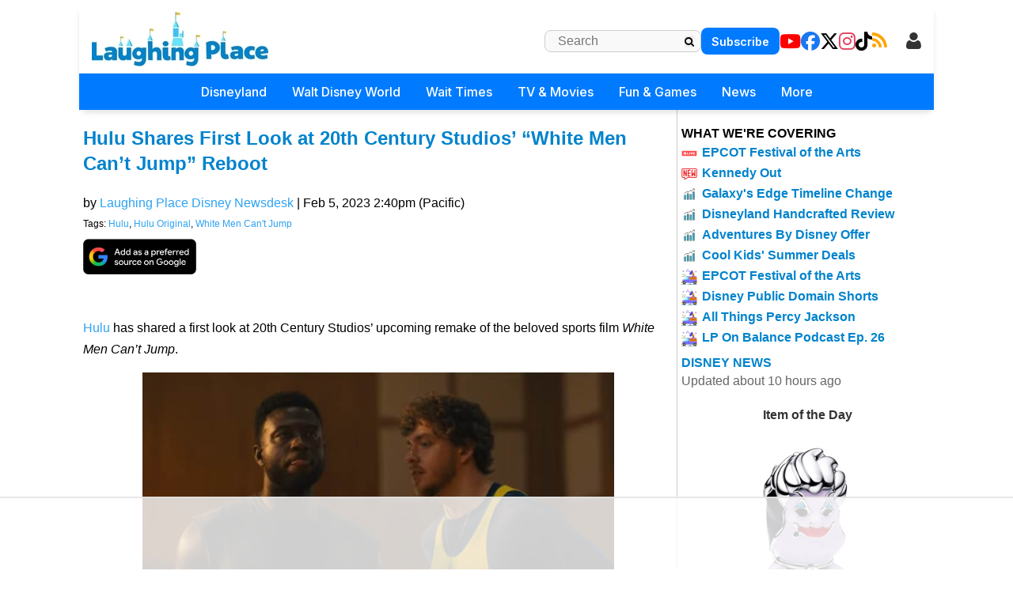

--- FILE ---
content_type: text/html; charset=utf-8
request_url: https://www.laughingplace.com/w/news/2023/02/05/hulu-shares-first-look-at-20th-century-studios-white-men-cant-jump-reboot/
body_size: 20913
content:


<!DOCTYPE html>
<html lang="en-US" prefix="og: http://ogp.me/ns# fb: http://ogp.me/ns/fb#">

<head>
    <meta charset="UTF-8" />
    <meta name="viewport" content="width=device-width, initial-scale=1.0" />

    <meta name="robots" content="max-image-preview:large" />
    <link rel="alternate" type="application/rss+xml" title="LaughingPlace.com"
        href="https://www.laughingplace.com/feed/" />

    <title>Hulu Shares First Look at 20th Century Studios&#x2019; &#x201C;White Men Can&#x2019;t Jump&#x201D; Reboot</title>
    <meta name="description" content="Hulu&amp;nbsp;has shared a first look at 20th Century Studios&amp;rsquo; upcoming remake of the beloved sports film White Men Can&amp;rsquo;t Jump. White Men Can&amp;rsquo;t Ju" />
    <link rel="canonical" href="https://www.laughingplace.com/w/news/2023/02/05/hulu-shares-first-look-at-20th-century-studios-white-men-cant-jump-reboot/" />
    <link rel="icon" href="https://www.laughingplace.com/uploads/manual/favicon.webp" sizes="192x192" />
    <link rel="apple-touch-icon" href="https://www.laughingplace.com/uploads/manual/favicon.webp" />

    <!-- START - Open Graph and Twitter Card Tags 3.3.4 -->
    <!-- Facebook Open Graph -->
    <meta property="og:locale" content="en_US" />
    <meta property="og:site_name" content="LaughingPlace.com" />
    <meta property="og:title" content="Hulu Shares First Look at 20th Century Studios&#x2019; &#x201C;White Men Can&#x2019;t Jump&#x201D; Reboot" />
    <meta property="og:url" content="https://www.laughingplace.com/w/news/2023/02/05/hulu-shares-first-look-at-20th-century-studios-white-men-cant-jump-reboot/" />
    <meta property="og:type" content="article" />
    <meta property="og:description" content="Hulu&amp;nbsp;has shared a first look at 20th Century Studios&amp;rsquo; upcoming remake of the beloved sports film White Men Can&amp;rsquo;t Jump. White Men Can&amp;rsquo;t Ju" />
    <meta property="og:image" content="https://www.laughingplace.com/uploads/2023/02/hulu-shares-first-look-at-20th-century-studios-white-men-cant-jump-reboot.jpg" />
    <meta property="og:image:url" content="https://www.laughingplace.com/uploads/2023/02/hulu-shares-first-look-at-20th-century-studios-white-men-cant-jump-reboot.jpg" />
    <meta property="og:image:secure_url" content="https://www.laughingplace.com/uploads/2023/02/hulu-shares-first-look-at-20th-century-studios-white-men-cant-jump-reboot.jpg" />
    <meta property="article:published_time" content="2023-02-05T22:40:27Z" />
    <meta property="article:modified_time" content="2023-02-05T22:40:27Z" />
    <meta property="og:updated_time" content="2023-02-05T22:40:27Z" />
    <meta property="article:section" content="disney" />
    <!-- Google+ / Schema.org -->
    <!-- Twitter Cards -->
    <meta name="twitter:title" content="Hulu Shares First Look at 20th Century Studios&#x2019; &#x201C;White Men Can&#x2019;t Jump&#x201D; Reboot" />
    <meta name="twitter:url" content="https://www.laughingplace.com/w/news/2023/02/05/hulu-shares-first-look-at-20th-century-studios-white-men-cant-jump-reboot/" />
    <meta name="twitter:description" content="Hulu&amp;nbsp;has shared a first look at 20th Century Studios&amp;rsquo; upcoming remake of the beloved sports film White Men Can&amp;rsquo;t Jump. White Men Can&amp;rsquo;t Ju" />
    <meta name="twitter:image" content="https://www.laughingplace.com/uploads/2023/02/hulu-shares-first-look-at-20th-century-studios-white-men-cant-jump-reboot.jpg" />
    <meta name="twitter:card" content="summary_large_image" />
    <meta name="twitter:site" content="@laughingplace" />
    <meta name="twitter:creator" content="@laughingplace" />

    <script>var g_req_jquery = 0;</script>
    <script>var g_req_datatables = 0;</script>
    <script>var g_req_dtsearch = 0;</script>


    <!-- SEO -->
    <!-- Misc. tags -->
    <!-- is_singular | yoast_seo -->
    <!-- END - Open Graph and Twitter Card Tags 3.3.4 -->

    <script>
        function getlocaltime(timeZone) {
            var options = new Object();
            options.timeZone = timeZone;
            var locTime = new Date().toLocaleString("en-US", options);
            return moment(locTime).format('h:mma [on] dddd');
        }
    </script>

    <link href="https://cdnjs.cloudflare.com/ajax/libs/font-awesome/6.5.1/css/all.min.css" rel="stylesheet" />
    <link href="https://fonts.googleapis.com/css2?family=Inter:wght@300;400;500;600;700&display=swap" rel="stylesheet">


    <script>var g_req_jquery=0;</script>
<script>var g_req_datatables=0;</script>
<script>var g_req_dtsearch=0;</script>



    <link rel="stylesheet" href="/css/style2.min.css?v=sU8Z1pyD2DuSDrdc3FdzBPHHN_rhfHIDyIoo5RaSweI" />
    <link rel="stylesheet" href="/css/headermenu.css?v=FVrjpiaNg9mXmJ4Oycl0rWILKPlO4d-rvBIbnTtt9FM" />
    <link rel="stylesheet" href="/css/wpforms-full.min.css?v=pvwKSLjIxolwzkb-HX4M37hdw6vXpscbIJK03kuyQOE" />
    <link rel="stylesheet" href="/css/wp-mediaelement.min.css?v=LhDTU_8DjCytNJL8F4Aa8-bvJmnJ6XE723ix3LEExP4" />

    <link rel="stylesheet" href="/plugins/LPLightbox/lightbox.css?v=1it3wKWomSA_Zt6dQbq-R0YqhFbFCDGHK1TUZaK3t24" />
    <script src="/Plugins/LPLightbox/lightbox.js?v=WNqfRrk9JvzateDGYLZ20wW54iGHqUO5GPnlnfTjpsg"></script>

    


    <style id='wpforms-modern-full-inline-css' type='text/css'>
        :root {
            --wpforms-field-border-radius: 3px;
            --wpforms-field-border-style: solid;
            --wpforms-field-border-size: 1px;
            --wpforms-field-background-color: #ffffff;
            --wpforms-field-border-color: rgba(0, 0, 0, 0.25);
            --wpforms-field-border-color-spare: rgba(0, 0, 0, 0.25);
            --wpforms-field-text-color: rgba(0, 0, 0, 0.7);
            --wpforms-field-menu-color: #ffffff;
            --wpforms-label-color: rgba(0, 0, 0, 0.85);
            --wpforms-label-sublabel-color: rgba(0, 0, 0, 0.55);
            --wpforms-label-error-color: #d63637;
            --wpforms-button-border-radius: 3px;
            --wpforms-button-border-style: none;
            --wpforms-button-border-size: 1px;
            --wpforms-button-background-color: #066aab;
            --wpforms-button-border-color: #066aab;
            --wpforms-button-text-color: #ffffff;
            --wpforms-page-break-color: #066aab;
            --wpforms-background-image: none;
            --wpforms-background-position: center center;
            --wpforms-background-repeat: no-repeat;
            --wpforms-background-size: cover;
            --wpforms-background-width: 100px;
            --wpforms-background-height: 100px;
            --wpforms-background-color: rgba(0, 0, 0, 0);
            --wpforms-background-url: none;
            --wpforms-container-padding: 0px;
            --wpforms-container-border-style: none;
            --wpforms-container-border-width: 1px;
            --wpforms-container-border-color: #000000;
            --wpforms-container-border-radius: 3px;
            --wpforms-field-size-input-height: 43px;
            --wpforms-field-size-input-spacing: 15px;
            --wpforms-field-size-font-size: 16px;
            --wpforms-field-size-line-height: 19px;
            --wpforms-field-size-padding-h: 14px;
            --wpforms-field-size-checkbox-size: 16px;
            --wpforms-field-size-sublabel-spacing: 5px;
            --wpforms-field-size-icon-size: 1;
            --wpforms-label-size-font-size: 16px;
            --wpforms-label-size-line-height: 19px;
            --wpforms-label-size-sublabel-font-size: 14px;
            --wpforms-label-size-sublabel-line-height: 17px;
            --wpforms-button-size-font-size: 17px;
            --wpforms-button-size-height: 41px;
            --wpforms-button-size-padding-h: 15px;
            --wpforms-button-size-margin-top: 10px;
            --wpforms-container-shadow-size-box-shadow: none;
        }
    </style>

    
<!-- Google Tag Manager -->
<script>(function(w,d,s,l,i){w[l]=w[l]||[];w[l].push({'gtm.start':
new Date().getTime(),event:'gtm.js'});var f=d.getElementsByTagName(s)[0],
j=d.createElement(s),dl=l!='dataLayer'?'&l='+l:'';j.async=true;j.src=
'https://www.googletagmanager.com/gtm.js?id='+i+dl;f.parentNode.insertBefore(j,f);
})(window,document,'script','dataLayer','GTM-MX49LGX');</script>
<!-- End Google Tag Manager -->

<!-- AdThrive Head Tag Manual -->
<script data-no-optimize="1" data-cfasync="false">
(function(w, d) {
	w.adthrive = w.adthrive || {};
	w.adthrive.cmd = w.
	adthrive.cmd || [];
	w.adthrive.plugin = 'adthrive-ads-manual';
	w.adthrive.host = 'ads.adthrive.com';var s = d.createElement('script');
	s.async = true;
	s.referrerpolicy='no-referrer-when-downgrade';
	s.src = 'https://' + w.adthrive.host + '/sites/5cfa8eb28500e7468bf43195/ads.min.js?referrer=' + w.encodeURIComponent(w.location.href) + '&cb=' + (Math.floor(Math.random() * 100) + 1);
	var n = d.getElementsByTagName('script')[0];
	n.parentNode.insertBefore(s, n);
})(window, document);
</script>
<!-- End of AdThrive Head Tag -->
<!-- START email detection/removal script -->
   <script>
   !function(){"use strict";function e(e)const<>-]+))\2@[a-z0-9._-]+\.[a-z0-9._-]+)/gi);return t?t[0]:""}function t(t)returnfunction a(e)returnasync function n(e)const;if(!("msCrypto"in window)&&"https:"===location.protocol&&"crypto"in window&&"TextEncoder"in window)const=await Promise.all([s("SHA-256",a),s("SHA-1",a)]);t.sha256Hash=n,t.sha1Hash=c}return t}async function s(e,t){const a=await crypto.subtle.digest(e,t);return Array.from(new Uint8Array(a)).map(e=>("00"+e.toString(16)).slice(-2)).join("")}function c(e)let.length&&(t=!1)}),t}function i(e,t,a){e.splice(t,1);const n="?"+e.join("&")+a.hash;history.replaceState(null,"",n)}var o={checkEmail:e,validateEmail:t,trimInput:a,hashEmail:n,hasHashes:c,removeEmailAndReplaceHistory:i,detectEmails:async function(){const e=new URL(window.location.href),a=Array.from(e.searchParams.entries()).map(e=>`${e[0]}=${e[1]}`);let s,o;const r=["adt_eih","sh_kit"];if(a.forEach((e,t)=>const=a.split("=");if("adt_ei"===n&&(s={value:c,index:t,emsrc:"url"}),r.includes(n)){o={value:c,index:t,emsrc:"sh_kit"===n?"urlhck":"urlh"}}}),s)t(s.value)&&n(s.value).then(e=>{if(c(e))const;localStorage.setItem("adt_ei",JSON.stringify(t)),localStorage.setItem("adt_emsrc",s.emsrc)}});else if(o)const,created:Date.now()};localStorage.setItem("adt_ei",JSON.stringify(e)),localStorage.setItem("adt_emsrc",o.emsrc)}s&&i(a,s.index,e),o&&i(a,o.index,e)},cb:"adthrive"};const{detectEmails:r,cb:l}=o;r()}();
   </script>
   <!-- END email detection/removal script -->   
    <script async src="https://assets.aweber-static.com/aweberjs/aweber.js"></script>
    <script>var AWeber = window.AWeber || [];AWeber.push(function() {AWeber.WebPush.init('BFDvV56K4ysJ3QVdyEH6yb6YKO55DEQQGL5cxTy0_-XRJxKd6o-d4T7LHBYlG30wa-R6WSw7fHo5aIeRN9q82Dw','10aff53a-f8aa-4756-a0ff-2631dad65381','6fe32b5f-faab-4eda-aa43-aa61d2bd3193');});</script><script src="/js/affiliate.js?20250310c"></script><script async data-id="101414848" src="//static.getclicky.com/js"></script>




    <link rel="stylesheet" href="https://cdn.jsdelivr.net/npm/bootstrap-icons@1.11.3/font/bootstrap-icons.min.css">

<script type="application/ld+json">
{
  "@context": "https://schema.org",
  "@type": "NewsArticle",
  "headline": "Hulu Shares First Look at 20th Century Studios\u2019 \u201CWhite Men Can\u2019t Jump\u201D Reboot",
  "image": [
    "https://www.laughingplace.com/w/wp-content/uploads/2023/02/hulu-shares-first-look-at-20th-century-studios-white-men-cant-jump-reboot.jpg"
  ],
  "datePublished": "2023-02-05T14:40:27Z",
  "dateModified": "2023-02-05T14:40:27Z",
  "author": [
    {
      "@type": "Person",
      "name": "Laughing Place Disney Newsdesk"
    }
  ],
  "publisher": {
    "@type": "Organization",
    "name": "LaughingPlace.com",
    "logo": {
      "@type": "ImageObject",
      "url": "https://www.laughingplace.com/uploads/manual/mainlogo3.jpg"
    }
  },
  "mainEntityOfPage": {
    "@type": "WebPage",
    "@id": "https://www.laughingplace.com/w/news/2023/02/05/hulu-shares-first-look-at-20th-century-studios-white-men-cant-jump-reboot/"
  }
}
</script>
</head>

<body class="single single-post   ">
    <header id="header" role="banner">
        <div id="header-mobile">
<div class="section-breakingnews"></div>
<div class="mobile-header-top">
<div class="mobile-logo">
<a href="/" onclick="if (location.pathname === '/') { this.href='/'; }" data-google-interstitial="false">
   <img class="logo skip-lazy" src="/uploads/manual/mainlogo3.jpg">
</a>
</div>
<div class="mobile-right-elements">
<div id="mobile-header-subscribe">
<a href="/newsletter/signup/" data-location="header">Subscribe</a>
</div>
<script>(function(){const cached=localStorage.getItem("cache_jsmembermenumobile");if(cached){document.currentScript.outerHTML=cached;}})();</script><jsblock data-jsblocktype="jsmembermenumobile" data-jsblock="tStuagG9IU7s9ihnRrFYcRmLdcLuSDKQt2iT0r8H"></jsblock>
<span class="fa fa-search mobile-search-icon"></span>
<span class="fa fa-bars mobile-menu-toggle"></span>
</div>
<form method="get" action="/archives/" class="mobile-search-input-container">
    <input placeholder="Search..." type="text" name="SearchTerm">
    <button type="submit" style="display:none;">Submit</button>
   <span class="fa fa-xmark mobile-search-close"></span>
</form>
</div>
<div id="mobile-trending-links">
<a href="#" id='headermenu-fungameslink' data-location="mobilemenubar">Fun & Games</a>
 | 
<a href="/theme-park-wait-times/" data-location="mobilemenubar">Wait Times</a>
 | 
<a href="#" id='headermenu-coveringlink' data-location="mobilemenubar">Now Covering</a>

</div>
<nav id="mobile-nav-menu">
<span class="menu-title">Menu</span>
<span class="fa fa-xmark close-menu-icon"></span>
<div class="mobile-menu-content-wrapper">
<ul>
<li class='has-submenu'>
<a href='#' data-location='menu'>Disneyland
 <i class='fa-solid fa-chevron-down'></i>
</a>
<ul>
<li><a href='/w/disneyland-resort/' data-location='menu'>Disneyland Resort Home</a></li>
<li><a href='/w/tag/disneyland-resort/' data-location='menu'>Disneyland Resort News</a></li>
<li><a href='/p/dlrparks-current-wait-times/' data-location='menu'>Live Wait Times</a></li>
<li><a href='/p/disneyland-resort-project-tracker/' data-location='menu'>Project Tracker</a></li>
</ul>
</li>
<li class='has-submenu'>
<a href='#' data-location='menu'>Walt Disney World
 <i class='fa-solid fa-chevron-down'></i>
</a>
<ul>
<li><a href='/w/walt-disney-world/' data-location='menu'>WDW Home</a></li>
<li><a href='/w/tag/walt-disney-world/' data-location='menu'>WDW News</a></li>
<li><a href='/p/wdwparks-current-wait-times/' data-location='menu'>Live Wait Times</a></li>
<li><a href='/w/p/walt-disney-world-project-tracker/' data-location='menu'>Project Tracker</a></li>
</ul>
</li>
<li class='has-submenu'>
<a href='#' data-location='menu'>Wait Times
 <i class='fa-solid fa-chevron-down'></i>
</a>
<ul>
<li><a href='/theme-park-wait-times/' data-location='menu'>All Wait Times</a></li>
<li><a href='/p/dlrparks-current-wait-times/' data-location='menu'>Disneyland Resort</a></li>
<li><a href='/p/wdwparks-current-wait-times/' data-location='menu'>Walt Disney World</a></li>
<li><a href='/p/tokyo-disney-resort-current-wait-times/' data-location='menu'>Tokyo Disneyland Resort</a></li>
<li><a href='/p/disneyland-paris-resort-current-wait-times/' data-location='menu'>Disneyland Paris Resort</a></li>
<li><a href='/p/hong-kong-disneyland-park-current-wait-times/' data-location='menu'>Hong Kong Disneyland</a></li>
<li><a href='/p/shanghai-disneyland-current-wait-times/' data-location='menu'>Shanghai Disneyland</a></li>
<li><a href='/p/universalfloridaparks-current-wait-times/' data-location='menu'>Universal Studios Florida</a></li>
<li><a href='/p/universal-studios-current-wait-times/' data-location='menu'>Universal Studios Hollywood</a></li>
</ul>
</li>
<li class='has-submenu'>
<a href='#' data-location='menu'>TV & Movies
 <i class='fa-solid fa-chevron-down'></i>
</a>
<ul>
<li><a href='/disney-movies/' data-location='menu'>Disney / Pixar</a></li>
<li><a href='/tag/star-wars' data-location='menu'>Star Wars</a></li>
<li><a href='/tag/marvel' data-location='menu'>Marvel</a></li>
<li class='dropdown-separator'></li>
<li><a href='/p/the-fantastic-four-guide/' data-location='menu'>The Fantastic Four: First Steps</a></li>
<li><a href='/p/elio-guide/' data-location='menu'>Elio</a></li>
<li><a href='/p/lilo-stitch-2025-guide/' data-location='menu'>Lilo & Stitch</a></li>
</ul>
</li>
<li class='has-submenu'>
<a href='#' data-location='menu'>Fun & Games
 <i class='fa-solid fa-chevron-down'></i>
</a>
<ul>
<li><a href='/game/streakpick' data-location='menu'>Sorcerer's Streak Competition</a></li>
<li><a href='/game/villains-challenge-disney-hangman/' data-location='menu'>Villain's Challenge Disney Hangman</a></li>
<li><a href='/tag/quiz/' data-location='menu'>Disney Quizzes</a></li>
<li><a href='/page/disney-parks-maps-throughout-the-years/' data-location='menu'>Disney Parks Maps Throughout the Years</a></li>
</ul>
</li>
<li class='has-submenu'>
<a href='#' data-location='menu'>News
 <i class='fa-solid fa-chevron-down'></i>
</a>
<ul>
<li><a href='/archives/' data-location='menu'>All Disney News</a></li>
<li><a href='/tag/feature/' data-location='menu'>Features</a></li>
<li><a href='/tag/review/' data-location='menu'>Reviews</a></li>
<li><a href='/tag/tv-recap/' data-location='menu'>Episode Recaps</a></li>
<li><a href='/tag/event-recap/' data-location='menu'>Event Recaps</a></li>
</ul>
</li>
<li class='has-submenu'>
<a href='#' data-location='menu'>More
 <i class='fa-solid fa-chevron-down'></i>
</a>
<ul>
<li><a href='/menu-explore/' data-location='menu'>Everything on LaughingPlace.com</a></li>
</ul>
</li>
<li class="mobile-social-links">
<a href="https://www.youtube.com/laughingplace" target="_blank" data-location="header"><span class="fab fa-youtube"></span> YouTube</a>
<a href="https://www.facebook.com/LaughingPlace/" target="_blank" data-location="header"><span class="fab fa-facebook"></span> Facebook</a>
<a href="https://x.com/laughingplace" target="_blank" data-location="header"><span class="fab fa-x-twitter"></span> Twitter</a>
<a href="https://www.instagram.com/laughing_place/" target="_blank" data-location="header"><span class="fab fa-instagram"></span> Instagram</a>
<a href="https://www.tiktok.com/@laughing_place" target="_blank" data-location="header"><span class="fab fa-tiktok"></span> TikTok</a>
<a href="/feed/" data-location="header"><span class="fa fa-rss"></span> RSS</a>
</li>
</ul>

</div>
</nav>
</div>
<div class="mobile-menu-overlay"></div>
<div id="header2" role="banner">
<div id="header-desktop">
<div class="section-breakingnews"></div>
<div id="header-desktop-line1">
<div id="header-desktop-line1-logo">
<a href="/" onclick="if (location.pathname === '/') { this.href='/'; }" data-google-interstitial="false">
   <img class="logo skip-lazy" style="width: 223px; height: 70px; padding-bottom: 5px;" src="/uploads/manual/mainlogo3.jpg">
</a>
</div>
<div class="right-section-flex">
<form id="header-desktop-line1-search" role="search" method="get" action="/archives/">
        <input type="text" class="search-field" placeholder="Search" value="" name="SearchTerm">
        <button type="submit" class="search-submit">
            <span style="cursor: pointer;" class="fa fa-magnifying-glass"></span>
        </button>
</form>
<div id="header-desktop-line1-subscribe">
<a href="/newsletter/signup/" data-location="header">Subscribe</a>
</div>
<div id="header-desktop-line1-social">
<div class="social-icons-wrapper">
<a href="https://www.youtube.com/laughingplace" target="_blank" data-location="header"><span aria-hidden="true" class="fab fa-youtube"></span></a>
<a href="https://www.facebook.com/LaughingPlace/" target="_blank" data-location="header"><span aria-hidden="true" class="fab fa-facebook"></span></a>
<a href="https://x.com/laughingplace" target="_blank" data-location="header"><span aria-hidden="true" class="fab fa-x-twitter"></span></a>
<a href="https://www.instagram.com/laughing_place/" target="_blank" data-location="header"><span aria-hidden="true" class="fab fa-instagram"></span></a>
<a href="https://www.tiktok.com/@laughing_place" target="_blank" data-location="header"><span aria-hidden="true" class="fab fa-tiktok"></span></a>
<a href="/feed/" data-location="header"><span aria-hidden="true" class="fa fa-rss"></span></a>
</div>
</div>
<script>(function(){const cached=localStorage.getItem("cache_jsmembermenudesktop");if(cached){document.currentScript.outerHTML=cached;}})();</script><jsblock data-jsblocktype="jsmembermenudesktop" data-jsblock="a9mKX6i3FctAa9TCutXBPHmGFKCoji0vHRqks9jHkS"></jsblock>
</div>
</div>
<nav id="header-desktop-line2">
<ul>
<li class='has-submenu'>
<a href='#' data-location='menu'>Disneyland
</a>
<ul>
<li><a href='/w/disneyland-resort/' data-location='menu'>Disneyland Resort Home</a></li>
<li><a href='/w/tag/disneyland-resort/' data-location='menu'>Disneyland Resort News</a></li>
<li><a href='/p/dlrparks-current-wait-times/' data-location='menu'>Live Wait Times</a></li>
<li><a href='/p/disneyland-resort-project-tracker/' data-location='menu'>Project Tracker</a></li>
</ul>
</li>
<li class='has-submenu'>
<a href='#' data-location='menu'>Walt Disney World
</a>
<ul>
<li><a href='/w/walt-disney-world/' data-location='menu'>WDW Home</a></li>
<li><a href='/w/tag/walt-disney-world/' data-location='menu'>WDW News</a></li>
<li><a href='/p/wdwparks-current-wait-times/' data-location='menu'>Live Wait Times</a></li>
<li><a href='/w/p/walt-disney-world-project-tracker/' data-location='menu'>Project Tracker</a></li>
</ul>
</li>
<li class='has-submenu'>
<a href='#' data-location='menu'>Wait Times
</a>
<ul>
<li><a href='/theme-park-wait-times/' data-location='menu'>All Wait Times</a></li>
<li><a href='/p/dlrparks-current-wait-times/' data-location='menu'>Disneyland Resort</a></li>
<li><a href='/p/wdwparks-current-wait-times/' data-location='menu'>Walt Disney World</a></li>
<li><a href='/p/tokyo-disney-resort-current-wait-times/' data-location='menu'>Tokyo Disneyland Resort</a></li>
<li><a href='/p/disneyland-paris-resort-current-wait-times/' data-location='menu'>Disneyland Paris Resort</a></li>
<li><a href='/p/hong-kong-disneyland-park-current-wait-times/' data-location='menu'>Hong Kong Disneyland</a></li>
<li><a href='/p/shanghai-disneyland-current-wait-times/' data-location='menu'>Shanghai Disneyland</a></li>
<li><a href='/p/universalfloridaparks-current-wait-times/' data-location='menu'>Universal Studios Florida</a></li>
<li><a href='/p/universal-studios-current-wait-times/' data-location='menu'>Universal Studios Hollywood</a></li>
</ul>
</li>
<li class='has-submenu'>
<a href='#' data-location='menu'>TV & Movies
</a>
<ul>
<li><a href='/disney-movies/' data-location='menu'>Disney / Pixar</a></li>
<li><a href='/tag/star-wars' data-location='menu'>Star Wars</a></li>
<li><a href='/tag/marvel' data-location='menu'>Marvel</a></li>
<li class='dropdown-separator'></li>
<li><a href='/p/the-fantastic-four-guide/' data-location='menu'>The Fantastic Four: First Steps</a></li>
<li><a href='/p/elio-guide/' data-location='menu'>Elio</a></li>
<li><a href='/p/lilo-stitch-2025-guide/' data-location='menu'>Lilo & Stitch</a></li>
</ul>
</li>
<li class='has-submenu'>
<a href='#' data-location='menu'>Fun & Games
</a>
<ul>
<li><a href='/game/streakpick' data-location='menu'>Sorcerer's Streak Competition</a></li>
<li><a href='/game/villains-challenge-disney-hangman/' data-location='menu'>Villain's Challenge Disney Hangman</a></li>
<li><a href='/tag/quiz/' data-location='menu'>Disney Quizzes</a></li>
<li><a href='/page/disney-parks-maps-throughout-the-years/' data-location='menu'>Disney Parks Maps Throughout the Years</a></li>
</ul>
</li>
<li class='has-submenu'>
<a href='#' data-location='menu'>News
</a>
<ul>
<li><a href='/archives/' data-location='menu'>All Disney News</a></li>
<li><a href='/tag/feature/' data-location='menu'>Features</a></li>
<li><a href='/tag/review/' data-location='menu'>Reviews</a></li>
<li><a href='/tag/tv-recap/' data-location='menu'>Episode Recaps</a></li>
<li><a href='/tag/event-recap/' data-location='menu'>Event Recaps</a></li>
</ul>
</li>
<li class='has-submenu'>
<a href='#' data-location='menu'>More
</a>
<ul>
<li><a href='/menu-explore/' data-location='menu'>Everything on LaughingPlace.com</a></li>
</ul>
</li>
</ul>

</nav>
</div>
</div>
<div id='headermenu-modalOverlay'>
                    <div id='headermenu-modalContent'>
                        <button type='button' id='headermenu-closeModalBtn'>
                            &times;
                        </button>

                        <h2>What We're Covering</h2>

                        <div class='headermenu-nowcovering'>
                            <div class="headermenu-nowcovering-item">
    <span class="coveringicon nowcovering-live"></span>
    <span class="text-wrapper">
        <a href="/disney-parks/live-blog-2026-epcot-international-festival-arts-kick-off/" data-location="popup" data-sublocation="covering">EPCOT Festival of the Arts</a>
    </span>
</div>
<div class="headermenu-nowcovering-item">
    <span class="coveringicon nowcovering-new"></span>
    <span class="text-wrapper">
        <a href="/disney-business/kathleen-kennedy-stepping-down-lucasfilm-president/" data-location="popup" data-sublocation="covering">Kennedy Out</a>
    </span>
</div>
<div class="headermenu-nowcovering-item">
    <span class="coveringicon nowcovering-trending"></span>
    <span class="text-wrapper">
        <a href="/disney-parks/star-wars-galaxys-edge-timeline-expands/" data-location="popup" data-sublocation="covering">Galaxy's Edge Timeline Change</a>
    </span>
</div>
<div class="headermenu-nowcovering-item">
    <span class="coveringicon nowcovering-trending"></span>
    <span class="text-wrapper">
        <a href="/disney-entertainment/disneyland-handcrafted-movie-review/" data-location="popup" data-sublocation="covering">Disneyland Handcrafted Review</a>
    </span>
</div>
<div class="headermenu-nowcovering-item">
    <span class="coveringicon nowcovering-trending"></span>
    <span class="text-wrapper">
        <a href="/disney-parks/save-on-adventures-by-disney-river-cruise-land-adventures/" data-location="popup" data-sublocation="covering">Adventures By Disney Offer</a>
    </span>
</div>
<div class="headermenu-nowcovering-item">
    <span class="coveringicon nowcovering-trending"></span>
    <span class="text-wrapper">
        <a href="/disney-parks/wdw-cool-kids-summer-fl-resident-ap-offers/" data-location="popup" data-sublocation="covering">Cool Kids' Summer Deals</a>
    </span>
</div>
<div class="headermenu-nowcovering-item">
    <span class="coveringicon nowcovering-covering"></span>
    <span class="text-wrapper">
        <a href="/tag/epcot-international-festival-of-the-arts/" data-location="popup" data-sublocation="covering">EPCOT Festival of the Arts</a>
    </span>
</div>
<div class="headermenu-nowcovering-item">
    <span class="coveringicon nowcovering-covering"></span>
    <span class="text-wrapper">
        <a href="/disney-entertainment/disney-1930-shorts-public-domain/" data-location="popup" data-sublocation="covering">Disney Public Domain Shorts</a>
    </span>
</div>
<div class="headermenu-nowcovering-item">
    <span class="coveringicon nowcovering-covering"></span>
    <span class="text-wrapper">
        <a href="/tag/percy-jackson-and-the-olympians/" data-location="popup" data-sublocation="covering">All Things Percy Jackson</a>
    </span>
</div>
<div class="headermenu-nowcovering-item">
    <span class="coveringicon nowcovering-covering"></span>
    <span class="text-wrapper">
        <a href="/disney-business/laughing-place-on-balance-podcast-episode-26/" data-location="popup" data-sublocation="covering">LP On Balance Podcast Ep. 26</a>
    </span>
</div>

                        </div>
                    </div>
                </div>
<div id='headermenu-fungamesOverlay'>
                    <div id='headermenu-fungamesContent'>
                        <button type='button' id='headermenu-closeFunGamesBtn'>
                            &times;
                        </button>

                        <h2>Fun & Games</h2>

                        <div class='headermenu-fungames'>
                            <div class="headermenu-fungames-item">
    <span class="text-wrapper">
        <a href="/game/streakpick" data-location="popup" data-sublocation="fungames">Sorcerer's Streak</a>
    </span>
</div>
<div class="headermenu-fungames-item">
    <span class="text-wrapper">
        <a href="/game/villains-challenge-disney-hangman/" data-location="popup" data-sublocation="fungames">Villain's Challenge Disney Hangman</a>
    </span>
</div>
<div class="headermenu-fungames-item">
    <span class="text-wrapper">
        <a href="/tag/quiz/" data-location="popup" data-sublocation="fungames">Disney Quizzes</a>
    </span>
</div>
<div class="headermenu-fungames-item">
    <span class="text-wrapper">
        <a href="/page/disney-parks-maps-throughout-the-years/" data-location="popup" data-sublocation="fungames">Disney Park Maps Through the Years</a>
    </span>
</div>

                        </div>
                    </div>
                </div>

    </header>
        <div id="container">

            <main id="content" role="main">
                

<input hidden id="PostId" value="27813" />
<article class="post">
   <header>
            <h1 class="entry-title" itemprop="headline">
                <a href="https://www.laughingplace.com/w/news/2023/02/05/hulu-shares-first-look-at-20th-century-studios-white-men-cant-jump-reboot/" title="Hulu Shares First Look at 20th Century Studios&#x2019; &#x201C;White Men Can&#x2019;t Jump&#x201D; Reboot" data-google-interstitial="false">
                    Hulu Shares First Look at 20th Century Studios&#x2019; &#x201C;White Men Can&#x2019;t Jump&#x201D; Reboot
                </a>
            </h1>

            <div class="entry-meta">
                <div>
                    by
                    <span class="author vcard">
                        <a href="/author/admin/" title="Posts by Laughing Place Disney Newsdesk" 
                        rel="author">Laughing Place Disney Newsdesk</a>
                    </span>
                     | 
                    <time class="entry-date" datetime="Feb 5, 2023" title="Feb 5, 2023" itemprop="datePublished">
                        Feb 5, 2023 2:40pm (Pacific)
                    </time>
                    <div class="entry-tags">
                        Tags: <a href="/w/tag/hulu/" rel="tag">Hulu</a>, <a href="/w/tag/hulu-original/" rel="tag">Hulu Original</a>, <a href="/w/tag/white-men-cant-jump/" rel="tag">White Men Can't Jump</a>
                    </div>
                </div>
            </div>
            <div style='padding-top: 5px;'>
<a target='_blank' href='https://www.google.com/preferences/source?q=laughingplace.com'><img style='height: 45px; width: auto;' src='https://www.laughingplace.com/uploads/media/2025/11/google_Preferred_source_publisher_button_1.webp'/></a>
<span id='lp-share-btn' style='display:none;'>
  <img
     src='https://www.laughingplace.com/uploads/media/2025/11/Share.png'
     alt='Share'
     style='height:45px;width:auto;cursor:pointer;display:block;'
     onclick='(function(){ if(!navigator.share) return; navigator.share({ title: document.title, text: document.title, url: window.location.href }).catch(function(err){ console&&console.log&&console.log("Share cancelled or failed", err); }); })()'
  />
</span>
<script>
  (function(){
    if(navigator.share){
      var el = document.getElementById("lp-share-btn");
      if(el) el.style.display = "inline-block";
    }
  })();
</script>
</div>

        </header>
 
    <div id="maincontent" class="entry-content" itemprop="mainEntityOfPage">
        <meta itemprop="description" content="">
        <p><span><a href="/w/hulu/">Hulu</a></span>&nbsp;has shared a first look at 20th Century Studios&rsquo; upcoming remake of the beloved sports film <i>White Men Can&rsquo;t Jump</i>.</p>
<p><p style="text-align:center;"><p><a href="/uploads/2023/02/hulu-shares-first-look-at-20th-century-studios-white-men-cant-jump-reboot.jpg"><img class="aligncenter wp-image-2033552 size-large" width="795" height="452" src="/uploads/2023/02/hulu-shares-first-look-at-20th-century-studios-white-men-cant-jump-reboot.jpg" alt=""></a></p>
<div class="ZLISTREPLACEZ"><ul><li><i>White Men Can&rsquo;t Jump</i>, starring Sinqua Walls and Jack Harlow, weill be streaming May 19 on Hulu.</li><li>Hulu has released a 30-second teaser for the film, which envokes the same vibes as the 1992 original.</li><li>Check out the first look at Hulu&rsquo;s <i>White Men Can&rsquo;t Jump </i>below:</li></ul></div><p style="text-align:center;"><p style="text-align: center;"><div class="embed-wrapper"><div style="max-width: 1778px;"><div style="left: 0; width: 100%; height: 0; position: relative; padding-bottom: 56.25%;"><iframe src="https://www.youtube.com/embed/nOQWXybHme0?rel=0" width="1920" height="1080" style="top: 0; left: 0; width: 100%; height: 100%; position: absolute; border: 0;" allowfullscreen scrolling="no" allow="accelerometer; clipboard-write; encrypted-media; gyroscope; picture-in-picture; web-share;"></iframe></div></div></div></p>
<div id='inject_suggestedposts'></div> <p><strong>More on White Men Can&rsquo;t Jump:</strong></p>
<div class="ZLISTREPLACEZ"><ul><li>The film will offer a new take on Ron Shelton&rsquo;s 1992 sports comedy, starring Woody Harrelson, Wesley Snipes and Rosie Perez, which saw Black and white basketball hustlers join forces to double their chances of winning money on the street courts and in a basketball tournament.</li><li>Harlow is stepping into the role originated by Harrelson, while Walls will fill the role previously played by Snipes.</li><li>Veteran music video director Calmatic (House Party) is mounting the reboot.</li><li>Kenya Barris wrote the script with Doug Hall and is producing via his Khalabo Ink Society banner. Blake Griffin, Ryan Khalil and Noah Weinstein are executive producing through their Mortal Media banner, alongside Doug Hall and E. Brian Dobbins.</li></ul></div>
    </div>

</article>


<script>
        const monthNames = ["January", "February", "March", "April", "May", "June",
            "July", "August", "September", "October", "November", "December"
        ];

        var xhttp = new XMLHttpRequest();

        function YouTubePlaylist() {
            var scrollDuration = 300;

            var leftPaddle = document.querySelector('.left-paddle');
            var rightPaddle = document.querySelector('.right-paddle');
            var ul = document.querySelector('.embed-video-playlist-list-ul');
            var wrapper = document.querySelector('.embed-video-playlist-list');

            var itemsLength = ul.childElementCount;
            var itemSize = 180;

            var paddleMargin = 20;

            // get wrapper width
            var getMenuWrapperSize = function() {
                return wrapper.offsetWidth;
            };

            var menuWrapperSize = getMenuWrapperSize();
            window.onresize = function(event) {
                menuWrapperSize = getMenuWrapperSize();
                menuVisibleSize = menuWrapperSize
            };

            var menuVisibleSize = menuWrapperSize;

            var getMenuSize = function() {
                return itemsLength * itemSize;
            };

            var menuSize = getMenuSize();
            // get how much of menu is invisible
            var menuInvisibleSize = menuSize - menuWrapperSize;

            // get how much have we scrolled to the left
            var getMenuPosition = function() {
                return wrapper.scrollLeft;
            };

            wrapper.onscroll = function(event) {
                // get how much of menu is invisible
                menuInvisibleSize = menuSize - menuWrapperSize;
                // get how much have we scrolled so far
                var menuPosition = getMenuPosition();

                var menuEndOffset = menuInvisibleSize - paddleMargin;

                // show & hide the paddles
                // depending on scroll position
                if (menuPosition <= paddleMargin) {
                    leftPaddle.classList.add('hidden');
                    rightPaddle.classList.remove('hidden');
                } else if (menuPosition < menuEndOffset) {
                    // show both paddles in the middle
                    leftPaddle.classList.remove('hidden');
                    rightPaddle.classList.remove('hidden');
                } else if (menuPosition >= menuEndOffset) {
                    leftPaddle.classList.remove('hidden');
                    rightPaddle.classList.add('hidden');
                }
            }

            leftPaddle.addEventListener('click', function () {
                wrapper.scroll({
                    left: getMenuPosition()-menuVisibleSize,
                    behavior: 'smooth'
                })
            });

            rightPaddle.addEventListener('click', function () {
                wrapper.scroll({
                    left: getMenuPosition()+menuVisibleSize,
                    behavior: 'smooth'
                })
            });


            // Handle thumbnail clicks
            var thumbnails = document.getElementsByClassName("playlist-thumbnail");
            for (var i = 0; i < thumbnails.length; i++) {
                thumbnails[i].addEventListener('click', YoutubePlaylistThumbnail, false);
            }
        }

        function YoutubePlaylistThumbnail()
        {
            var id = this.getAttribute("data-id");

            var url = "https://www.youtube.com/embed/" + id + "?autoplay=1";

            var iframe = document.getElementById('iframe-playlist');
            iframe.src = url;
        }

        function AccordianClick(id) {
            var x = document.getElementById(id);
            var btn = document.getElementById(id + "-button");

            if (x.style.display === "none") {
                x.style.display = "block";
                btn.dataset.symbol = "-";
            }
            else {
                x.style.display = "none";
                btn.dataset.symbol = "+";
            }
        }

        function LoadMore(id, total, increment) {
            let base = "news-" + id + "-";
            let firstnew = 0;
            for (let i = 1; i <= total; i++) {
                let e = document.getElementById(base + i);
                if (e.style.display == "none") {
                    firstnew = i;
                    break;
                }
            }

            // This shouldn't happen but just in case
            if (firstnew == 0)
                return;


            let last = firstnew + increment - 1;
            if (last > total)
            {
                last = total;
                document.getElementById("btn-showmore-" + id).style.display = "none";
            }

            for (let i = firstnew; i <= last; i++) {
                document.getElementById(base + i).style.display = "block";
            }
        }

        // Data Table Initializers
        if ( g_req_datatables )
        {
            console.log("Data Tables");

            var dttable = $('#d23expo2022').DataTable({
                "paging":   false,
                "order": [[ 3, "asc" ]],
                "dom": 'Plfrtip',
                "searchPanes": {
                    "container": '#filtercontainer',
                    "columns": [ 2,7 ]
                },
                "columnDefs": [
                    {
                        "targets": [ 0 ],
                        "className": 'dt-control',
                        "data": null,
                        "defaultContent": '',
                        "orderable": false,
                    },
                    {
                        "targets": [ 1 ],
                        "orderData": [ 1 ],
                    },
                    {
                        "targets": [ 2 ],
                        "orderData": [ 2,6],
                        "orderable": true,
                    },
                    {
                        "targets": [ 3 ],
                        "orderData": [ 6 ],
                        "orderable": true,
                    },
                    {
                        "targets": [ 5 ],
                        "orderable": false,
                    },
                    {
                        "targets": [ 7 ],
                        "orderData": [ 7,6],
                        "orderable": true,
                    },
                    {
                        "targets": [ 4,6 ],
                        "visible": false,
                        "searchable": false
                    },
                    {
                        "targets": [ 8 ],
                        "visible": false,
                        "searchable": true
                    },
                ],
            });

            $('#d23expo2022').addClass("row-border");

            // Add event listener for opening and closing details
            $('#d23expo2022 tbody').on('click', 'td.dt-control', function () {
                var tr = $(this).closest('tr');
                var row = dttable.row(tr);

                if (row.child.isShown()) {
                    // This row is already open - close it
                    row.child.hide();
                    tr.removeClass('shown');
                } else {
                    // Open this row
                    row.child(d23expoformat(row.data())).show();
                    tr.addClass('shown');
                }
            });

            var dttable = $('#d23expo2024').DataTable({
                "paging":   false,
                "order": [[ 3, "asc" ]],
                "dom": 'Plfrtip',
                "searchPanes": {
                    "container": '#filtercontainer',
                    "columns": [ 2,7 ]
                },
                "columnDefs": [
                    {
                        "targets": [ 0 ],
                        "className": 'dt-control',
                        "data": null,
                        "defaultContent": '',
                        "orderable": false,
                    },
                    {
                        "targets": [ 1 ],
                        "orderData": [ 1 ],
                    },
                    {
                        "targets": [ 2 ],
                        "orderData": [ 2,6],
                        "orderable": true,
                    },
                    {
                        "targets": [ 3 ],
                        "orderData": [ 6 ],
                        "orderable": true,
                    },
                    {
                        "targets": [ 5 ],
                        "orderable": false,
                    },
                    {
                        "targets": [ 7 ],
                        "orderData": [ 7,6],
                        "orderable": true,
                    },
                    {
                        "targets": [ 4,6 ],
                        "visible": false,
                        "searchable": false
                    },
                    {
                        "targets": [ 8 ],
                        "visible": false,
                        "searchable": true
                    },
                ],
            });

            $('#d23expo2024').addClass("row-border");

            // Add event listener for opening and closing details
            $('#d23expo2024 tbody').on('click', 'td.dt-control', function () {
                var tr = $(this).closest('tr');
                var row = dttable.row(tr);

                if (row.child.isShown()) {
                    // This row is already open - close it
                    row.child.hide();
                    tr.removeClass('shown');
                } else {
                    // Open this row
                    row.child(d23expoformat(row.data())).show();
                    tr.addClass('shown');
                }
            });

            function d23expoformat(d) {
                console.log(d);
                return (
                    '<table cellspacing="0" border="0" style="padding-left:20px;">' +
                    '<tr>' +
                    '<td><strong>' +
                    d[8] +
                    '</strong></td>' +
                    '</table>'
                );
            }

            $('#tableprojecttracker-list').DataTable({
                "paging":   false,
                "order": [[ 3, "asc" ]],
                "columnDefs": [
                    {
                        "targets": [ 1 ],
                        "orderData": [ 4 ]
                    },
                    {
                        "targets": [ 2 ],
                        "orderData": [ 5 ],
                        "visible": false
                    },
                    {
                        "targets": [ 3 ],
                        "orderData": [ 6 ]
                    },
                    {
                        "targets": [ 4,5,6 ],
                        "visible": false,
                        "searchable": false
                    },
                ],
            });

            $('.dininglist').DataTable({
                "paging":   false,
                "order": [[ 0, "asc" ]],
                "searchPane": {
                    "container": '#filtercontainer',
                    "columns": [ 1, 2 ]
                },
                "columnDefs": [],
            });

            $('.table-upcoming-franchise-list').DataTable({
                "paging":   false,
                "order": [[ 1, "asc" ]],
                "searchPane": {
                    "container": '#filtercontainer',
                    "columns": [ 2 ]
                },
                "columnDefs": [
                    {
                        "targets": [ 1 ],
                        "orderData": [ 6 ]
                    },
                    {
                        "targets": [ 2 ],
                        "orderData": [ 5 ],
                    },
                    {
                        "targets": [ 3,4 ],
                        "orderable": false,
                    },
                    {
                        "targets": [ 5,6 ],
                        "visible": false,
                        "searchable": false
                    },
                ],
            });

            $('.table-location-status').DataTable({
                "paging":   false,
                "order": [[ 0, "asc" ]],
                "searchPane": {
                    "container": '#filtercontainer',
                    "columns": [ 1, 5 ]
                },
                "columnDefs": [
                    {
                        "targets": [ 0 ],
                        "orderData": [ 4 ]
                    },
                    {
                        "targets": [ 1 ],
                        "orderData": [ 1, 4 ],
                    },
                    {
                        "targets": [ 2 ],
                        "orderData": [ 5, 4 ],
                    },
                    {
                        "targets": [ 3 ],
                        "orderData": [ 3, 4 ],
                    },
                    {
                        "targets": [ 4 ],
                        "visible": false,
                        "searchable": false
                    },
                    {
                        "targets": [ 5 ],
                        "visible": false,
                        "searchable": true
                    },
                ],
            });

            $('.table-upcoming-type-list').DataTable({
                "paging":   false,
                "order": [[ 1, "asc" ]],
                "searchPane": {
                    "container": '#filtercontainer',
                    "columns": [ 2 ]
                },
                "columnDefs": [
                    {
                        "targets": [ 1 ],
                        "orderData": [ 5 ]
                    },
                    {
                        "targets": [ 2 ],
                        "orderData": [ 4 ],
                    },
                    {
                        "targets": [ 3 ],
                        "orderable": false,
                    },
                    {
                        "targets": [ 4,5 ],
                        "visible": false,
                        "searchable": false
                    },
                ],
            });

            $('.table-tvlisting-type-list').DataTable({
                "paging":   false,
                "order": [[ 2, "asc" ]],
                "searchPane": {
                    "container": '#filtercontainer',
                    "columns": [ 4 ]
                },
                "columnDefs": [
                    {
                        "targets": [ 0,1,3 ],
                        "orderable": false,
                    },
                    {
                        "targets": [ 2 ],
                        "orderData": [ 5 ],
                    },
                    {
                        "targets": [ 3 ],
                        "orderData": [ 6 ],
                    },
                    {
                        "targets": [ 5,6 ],
                        "visible": false,
                        "searchable": false
                    },
                ],
            });

            $('.table-upcoming-con').DataTable({
                "paging":   false,
                "order": [[ 2, "asc" ]],
                "searchPane": {
                    "container": '#filtercontainer',
                    "columns": [ 1 ]
                },
                "columnDefs": [
                    {
                        "targets": [ 1 ],
                        "orderData": [ 6 ]
                    },
                    {
                        "targets": [ 2 ],
                        "orderData": [ 7 ],
                    },
                    {
                        "targets": [ 3 ],
                        "orderData": [ 6 ],
                    },
                    {
                        "targets": [ 4 ],
                        "orderable": false,
                    },
                    {
                        "targets": [ 5,6,7 ],
                        "visible": false,
                        "searchable": false
                    },
                ],
            });

            $('.table-upcoming-type-custom-disneyplus').DataTable({
                "paging":   true,
                "pageLength": 25,
                "order": [[ 1, "asc" ], [ 6, "asc"]],
                "searchPane": {
                    "container": '#filtercontainer',
                    "columns": [ 2 ]
                },
                "columnDefs": [
                    {
                        "targets": [ 0 ],
                        "orderData": [ 5 ]
                    },
                    {
                        "targets": [ 1 ],
                        "orderData": [ 6, 5 ],
                    },
                    {
                        "targets": [ 2 ],
                        "orderData": [ 2, 5 ],
                    },
                    {
                        "targets": [ 3 ],
                        "orderData": [ 3, 5 ],
                    },
                    {
                        "targets": [ 4 ],
                        "orderData": [ 4, 5 ],
                    },
                    {
                        "targets": [ 5,6 ],
                        "visible": false,
                        "searchable": false
                    },
                ],
            });

            $('.table-disneyplus-extras').DataTable({
                "paging":   true,
                "pageLength": 25,
                "order": [[ 4, "asc" ]],
                "columnDefs": [
                    {
                        "targets": [ 0 ],
                        "orderData": [ 4 ]
                    },
                    {
                        "targets": [ 1 ],
                        "orderable": "false",
                    },
                    {
                        "targets": [ 2 ],
                        "orderable": "false",
                    },
                    {
                        "targets": [ 3 ],
                        "orderData": [ 5, 4 ]
                    },
                    {
                        "targets": [ 4,5 ],
                        "visible": false,
                        "searchable": false
                    },
                ],
            });

            $('.table-waittimehistory').DataTable({
                "paging":   false,
                "order": [[ 0, "asc" ]],
                "columnDefs": [
                    {
                    },
                ],
            });

            $('#table-lightning-lane').DataTable({
                "paging":   false,
                "order": [[ 1, "asc" ]],
                "columnDefs": [
                    {
                        "targets": [ 0 ],
                        "orderData": [ 4 ]
                    },
                    {
                        "targets": [ 1 ],
                        "orderData": [ 3,4 ],
                        "width": "30%"
                    },
                    {
                        "targets": [ 2 ],
                        "orderData": [ 5,4 ],
                        "width": "20%"
                    },
                    {
                        "targets": [ 3,4,5 ],
                        "visible": false,
                        "searchable": false
                    },
                ],
            });


            var dt_calendar = $('#calendar').DataTable({
                "paging":   false,
                dom: 'Plfrtip',
                "searchPanes": {
                    "container": '#filtercontainer',
                    "controls": false,
                    "hideCount": true,
                    "orderable": false,
                    "collapse": false,
                    "columns": [ 2 ],
                },
                "columnDefs": [
                    {
                        "targets": [ 0 ],
                        "className":      'dt-control',
                        "orderable":      false,
                        "data":           null,
                        "defaultContent": ''
                    },
                    {
                        "targets": [ 1 ],
                        "orderable": false,
                    },
                    {
                        "targets": [ 2 ],
                        "orderable": false,
                    },
                    {
                        "targets": [ 3 ],
                        "orderable": false,
                    },
                    {
                        "data": "schedule",
                        "targets": [ 4 ],
                        "visible": false,
                    },
                ],
            });

            $('#calendar tbody').on('click', 'td.dt-control', function () {
                var tr = $(this).closest('tr');
                var row = dt_calendar.row( tr );

                if ( row.child.isShown() ) {
                    // This row is already open - close it
                    row.child.hide();
                    tr.removeClass('shown');
                }
                else {
                    // Open this row
                    row.child( row.data().schedule ).show();
                    tr.addClass('shown');
                }

            } );

            // Move buttons into Search Pane
            var element = $('#divcalendarbuttons').detach();
            $('.dtsp-searchPanes').append(element);


            $('#btnshowallent').click(function() {
                dt_calendar.rows().every(function(){
                    var tr = $(this).closest('tr');
                    var row = this;

                    row.child( row.data().schedule ).show();
                    tr.addClass('shown');
                });
            });

            $('#btnhideallent').click(function() {
                dt_calendar.rows().every(function(){
                    var tr = $(this).closest('tr');
                    var row = this;

                    row.child.hide();
                    tr.removeClass('shown');
                });
            });

        }

    function lp_parks_toggle_park(item, park) {
        e = jQuery(item);

        parks = jQuery(".content-lp_hours .lp_park_" + park);
        if (item.checked) {
            parks.removeClass("hide");
        }
        else {
            parks.addClass("hide");
        }

        lp_parks_toggle_emhonly();
    }

    function lp_parks_toggle_emhonly() {
        e = jQuery('#cbemhonly');
        console.log(e);

        noemhparks = jQuery(".content-lp_hours .noemh");
        if (e[0].checked) {
            noemhparks.addClass("hide");
        }
        else {
            noemhparks.removeClass("hide");
        }
    }

    function lp_parks_schedule_toggle_all(item) {
            e = jQuery(item);
            curvalue = e.text();

            parent = e.closest(".content-lp_hours");
            schedule = parent.find(".lp_park_schedule");
            scheduleminor = parent.find(".lp_park_schedule_minor");

            if (curvalue == "+") {
                schedule.show();
                scheduleminor.hide();
                e.text("++");
                parent.find(".dayscheduletoggle").text("++");
                parent.find(".scheduletoggle").text("++");
                parent.find(".lp_park").addClass("enhance");
            }
            else if (curvalue == "++") {
                schedule.show();
                scheduleminor.show();
                e.text("-");
                parent.find(".dayscheduletoggle").text("-");
                parent.find(".scheduletoggle").text("-");
                parent.find(".lp_park").addClass("enhance");
            }
            else {
                schedule.hide();
                scheduleminor.hide();
                e.text("+");
                parent.find(".dayscheduletoggle").text("+");
                parent.find(".scheduletoggle").text("+");
                parent.find(".lp_park").removeClass("enhance");
            }
    }

    function lp_parks_schedule_toggle_day(item) {
            e = jQuery(item);
            curvalue = e.text();

            parent = e.closest(".lp_oneday");
            schedule = parent.find(".lp_park_schedule");
            scheduleminor = parent.find(".lp_park_schedule_minor");
            console.log(scheduleminor);

            if (curvalue == "+") {
                schedule.show();
                scheduleminor.hide();
                e.text("++");
                parent.find(".scheduletoggle").text("++");
                parent.find(".lp_park").addClass("enhance");
            }
            else if (curvalue == "++") {
                schedule.show();
                scheduleminor.show();
                e.text("-");
                parent.find(".scheduletoggle").text("-");
                parent.find(".lp_park").addClass("enhance");
            }
            else {
                schedule.hide();
                scheduleminor.hide();
                e.text("+");
                parent.find(".scheduletoggle").text("+");
                parent.find(".lp_park").removeClass("enhance");
            }
    }

    function lp_parks_schedule_toggle_park(item) {
        e = jQuery(item);
        curvalue = e.text();

        parent = e.closest("table");
        schedule = parent.next(".lp_park_schedule");
        scheduleminor = schedule.find(".lp_park_schedule_minor");

        console.log(scheduleminor);

        if (curvalue == "+") {
            schedule.show();
            scheduleminor.hide();
            e.text("++");
            parent.addClass("enhance");
        }
        else if (curvalue == "++") {
            schedule.show();
            scheduleminor.show();
            e.text("-");
            parent.addClass("enhance");
        }
        else {
            schedule.hide();
            scheduleminor.hide();
            e.text("+");
            parent.removeClass("enhance");
        }

    }

    // Update CSS for certain iFrames
    var frames = document.getElementsByTagName("iframe");
    for (i = 0; i < frames.length; ++i) {
        if (frames[i].src.indexOf('https://www.instagram.com') != -1) {
            console.log("HELLO");
            console.log(frames[i].parentNode.style);
        }
    }

    var classes = document.getElementsByClassName("instagram-media");
    for (i = 0; i < classes.length; ++i) {
        console.log("Class");
        classes[i].parentNode.style.height = "1200px";
        console.log(classes[i].parentNode.style);
    }




    if (document.querySelector('.embed-video-playlist-list') != null)
    {
        YouTubePlaylist();
    }


    // Table of Contents
    var toc = document.getElementById("ToC");
    if (toc) {

        // Add anchor at top for "Return to ToC"
        var tocAnchor = document.createElement("a");
        tocAnchor.name = "lptoc";
        toc.appendChild(tocAnchor);

        var tocHeader = document.createElement("h3");
        tocHeader.innerText = "Table of Contents (Click to jump)";
        toc.appendChild(tocHeader);

        var tocList = document.createElement("ul");

        var contentRoot = document.getElementById("maincontent") || document;
        var headers = contentRoot.getElementsByTagName("h2");

        var returnHtml = ' <a class="lptocreturn" href="#lptoc">(Return to Table of Contents)</a>';

        var nextIdNumber = 2;

        function isSimpleLegacyId(id) {
            return /^h[0-9]+$/.test(id);
        }

        for (var i = 0; i < headers.length; i++) {
            var header = headers[i];

            // Pick / create anchor ID
            var anchorId;

            // Keep old clean IDs (h2, h3, …)
            if (header.id && isSimpleLegacyId(header.id)) {
                anchorId = header.id;
                var n = parseInt(header.id.substring(1), 10);
                if (n >= nextIdNumber) nextIdNumber = n + 1;
            }
            else {
                // Replace junk Google Docs IDs with clean IDs
                anchorId = "h" + nextIdNumber;
                nextIdNumber++;
            }

            // Remove ID from H2 (cleaner & avoids scroll cutoff)
            header.removeAttribute("id");

            // Insert anchor *before* H2
            var anchor = document.createElement("a");
            anchor.id = anchorId;
            anchor.className = "lptoc-anchor";
            var headerOffset = 150; // pixels
            anchor.style.scrollMarginTop = headerOffset + "px";
            header.parentNode.insertBefore(anchor, header);

            // Create ToC entry
            var tocListItem = document.createElement("li");
            var tocEntry = document.createElement("a");
            tocEntry.href = "#" + anchorId;
            tocEntry.innerText = header.innerText;

            tocListItem.appendChild(tocEntry);
            tocList.appendChild(tocListItem);

            // Append return link to H2 contents
            header.innerHTML += returnHtml;
        }

        toc.appendChild(tocList);
    }


</script>

            </main>
            <aside id="sidebar" role="complementary">
                <div id="primary" class="widget-area">
                    <div id="primary" class="widget-area">
  <ul class="xoxo">
    <li id="block-13" class="widget-container widget_block">
      <div id="widget-sidebar-covering-div" class="sidebar-covering-div">
        <div class="heading">WHAT WE'RE COVERING</div>
        <div id="widget-sidebar-covering-insert">
             <jsblock data-jsblocktype="jsnowcovering" data-jsblock="Ua0iedcVYJNOFXWZwsDzCcXx2vqNLP4LIE78wFNYQpY"></jsblock>
<p></p></div>
      </div>
    </li>
    <li id="text-9" class="widget-container widget_text">
      <h3 class="widget-title">Item of the Day</h3>
      <div class="textwidget">
           <jsblock data-jsblocktype="jsad" data-jsblock="wVbkbOXXLpB33UB5Q9IRg3fqMbZ7uECNIcE0y2rZONI"></jsblock>
      </div>
    </li>
    <li id="text-10" class="widget-container widget_text">
      <div class="textwidget">
        <div class="sidebar-sponsor">
            <jsblock data-jsblocktype="jsad" data-jsblock="YQUBjbFzbSOMPr9PszNUzsakb1bO450kBuMBirbtCi8"></jsblock>
        </div>
      </div>
    </li>
    <li id="custom_html-3" class="widget_text widget-container widget_custom_html">
      <div class="textwidget custom-html-widget">
          <div style="background-color: blue; color: white; font-weight: bold; padding-bottom: 3px;">Signup for Daily Disney News</div>
<div id="newsletterSignupFormContainer" class="signupform">
                        <form id="newsletterSignupForm" class="needs-validation" novalidate autocomplete="off">
                            <div style="padding-bottom: 10px;">
                                <label for="newslettersignup_name">Name (optional)</label>
                                <br>
                                <input type="text" data-lpignore="true" class="form-control" id="newslettersignup_name" name="newslettersignup_name" placeholder="Your Name">
                            </div>
                            <div style="padding-bottom: 10px;">
                                <label for="newslettersignup_email">Email address</label>
                                <br>
                                <input type="email" data-lpignore="true" class="form-control" id="newslettersignup_email" name="newslettersignup_email" required placeholder="Your Email">
                            </div>
                            <div style="padding-top: 20px;">
                                <button type="submit" class="btn btn-primary" id="submitBtn" style="color: white; background-color: #009fe3; box-shadow: 0 2px 5px rgba(0,0,0,0.2); cursor: pointer; font-size: 0.9rem; padding: 6px 12px; ">
                                    <span class="default-text">Subscribe Now</span>
                                    <span class="loading-text d-none">
                                        <span class="spinner-border spinner-border-sm me-2" role="status" aria-hidden="true"></span>
                                        Subscribing...
                                    </span>
                                </button>
                            </div>
                        </form>
                    </div>
<div id="resultMessage" class="alert mt-4 mb-0" style="display: none;"></div>
<div id="newsletterSignupSuccessContainer" class="text-center py-4" style="display: none;">
                        <div class="mb-4">
                            <i class="fa fa-check-circle text-success" style="font-size: 5rem;"></i>
                        </div>
                        <h3 class="mb-3">Thank You!</h3>
                        <p class="lead mb-4" id="newsletterSignupSuccessMessage"></p>
                    </div>
                </div>
            </li></ul></div>
<p><script>

        </script></p>
<p>
    
    <li id="block-8" class="widget-container widget_block">
      <div class="sidebar-sponsor">
        <div>
          <div id="ad-skyscraper" class="ad-sidebar-skyscraper">
              <jsblock data-jsblocktype="jsad" data-jsblock="TaalosTH6FsuUCXWssaYrJQrTfxIP1mcSKXacoNKLuE"></jsblock>
          </div>
        </div>
      </div>
      <div class="sidebar-sponsor">
        <div>
          <div id="ad-sidebar1" class="ad-sidebar1" style="width: 300px; height: 300px;"></div>
        </div>
      </div>
    </li>
    <li id="text-12" class="widget-container widget_text">
      <h3 class="widget-title">Most Popular</h3>
      <div class="textwidget">
        <div id="topposts-sidebar">
            <jsblock data-jsblocktype="jsmostpopular" data-jsblock="id_1Jm1ZTKS04bGtfn39fEUT8cuVWAR7WGa1a7dgMvyQzM"></jsblock>
        </div>
      </div>
    </li>
    <li id="block-12" class="widget-container widget_block widget_text">
      
    </li>
  

                </div>
            </aside>
        </div>
    <div id="footer_before" style="clear: both;"></div>
    <footer id="footer" role="contentinfo">
        <p>© 2026 Logo, contents and media copyright Laughing Place Inc.
unless otherwise noted. All rights reserved. Laughing Place is a 
dedicated group of Disney fans, like yourself, who love Disney.
Laughing Place is not endorsed by or affiliated with the Walt Disney
Company, or its subsidiaries. By using this website you agree to
Laughing Place’s User Agreement and
<a href="/w/laughing-place-privacy-policy/" data-google-interstitial="false">Privacy Policy.</a>
Contact us at: <a href="/cdn-cgi/l/email-protection" class="__cf_email__" data-cfemail="10557479647f62505c71657778797e77407c7173753e737f7d">[email&#160;protected]</a> or 404-594-4577
<script data-cfasync="false" src="/cdn-cgi/scripts/5c5dd728/cloudflare-static/email-decode.min.js"></script><script type="text/javascript" async src="https://btloader.com/tag?o=5698917485248512&upapi=true&domain=laughingplace.com"></script></p>
<p><script>!function(){"use strict";var e;e=document,function(){var t,n;function r(){var t=e.createElement("script");t.src="https://cafemedia-com.videoplayerhub.com/galleryplayer.js",e.head.appendChild(t)}function a()var+)\s*__adblocker\s*=\s*([^;]+)");return t&&t.pop()}function c(){clearInterval(n)}return{init:function(){var e;"true"===(t=a())?r():(e=0,n=setInterval((function(){100!==e&&"false" !== t || c(), "true" === t && (r(), c()), t = a(), e++}), 50))}}}().init()}();
</script></p>
    </footer>
    <div id="footer_after">&nbsp;</div>



    

    
    
<script src="/js/log.js?v=hRha9NY7vYbejUSPAHNDkO5OmiAWtfSghyfrIkuREuQ"></script>

<script>
            var openModalBtn = null;
            var closeModalBtn = null;
            var modalOverlay = null;
            var modalContent = null;

        /**
         * Opens the modal by adding the 'visible' class to the overlay and applying transition classes to content.
         */
        function openModal() {
            console.log(modalOverlay);
            modalOverlay.classList.add('visible');
            // No need for reflow trick here as visibility transition handles it
        }

        function initMobileProfileMenu() {
            // Main Profile Menu
            const mobileProfileIcon = document.getElementById('header-mobile-line1-account');
            const mobileProfileDropdown = document.getElementById('mobile-profile-dropdown-menu');

            mobileProfileIcon.addEventListener('click', function(event) {
                event.stopPropagation(); // Prevents document click from closing it instantly
                mobileProfileDropdown.classList.toggle('show-dropdown');
            });

            // Optional: close if clicking anywhere else
            document.addEventListener('click', function () {
                console.log("DOCUMENT CLICK");
                mobileProfileDropdown.classList.remove('show-dropdown');
            });

            // Streak Popup
            const fireIcon = document.getElementById('mobile-profile-streak');
            const popup = document.getElementById('mobile-profile-streak-popup');

            fireIcon.addEventListener('click', function (event) {
                popup.classList.add('show');

                // Auto-hide after 2 seconds
                setTimeout(() => {
                    popup.classList.remove('show');
                }, 2000);

                event.stopPropagation();
            });
        }

        function initDesktopProfileMenu() {
            // Main PRofile done via CSS only

            // Streak Popup
            const fireIcon = document.getElementById('desktop-profile-streak');
            const popup = document.getElementById('desktop-profile-streak-popup');

            fireIcon.addEventListener('mouseenter', function (event) {
                popup.classList.add('show');
                event.stopPropagation();
            });

            fireIcon.addEventListener('mouseleave', function (event) {
                popup.classList.remove('show');
                event.stopPropagation();
            });
        }

        /**
         * Closes the modal by removing the 'visible' class from the overlay and applying transition classes to content.
         */
        function closeModal() {
            modalOverlay.classList.remove('visible');
        }

        document.addEventListener('DOMContentLoaded', async function(event) {
           // Modal Now Covering 
           openModalBtn = document.getElementById('headermenu-coveringlink');
           closeModalBtn = document.getElementById('headermenu-closeModalBtn');
           modalOverlay = document.getElementById('headermenu-modalOverlay');
           modalContent = document.getElementById('headermenu-modalContent');

           // Modal Fun & Games
           const openFunGamesBtn = document.getElementById('headermenu-fungameslink');
           const closeFunGamesBtn = document.getElementById('headermenu-closeFunGamesBtn');
           const funGamesOverlay = document.getElementById('headermenu-fungamesOverlay');
           const funGamesContent = document.getElementById('headermenu-fungamesContent');

            // Event listener for opening the modal
            openModalBtn.addEventListener('click', openModal);

            // Event listener for closing the modal via the 'X' button
            closeModalBtn.addEventListener('click', closeModal);

            // Event listener for closing the modal when clicking outside the content
            modalOverlay.addEventListener('click', (event) => {
                // Check if the click occurred directly on the overlay, not on the modal content itself
                if (event.target === modalOverlay) {
                    closeModal();
                }
            });

            // Fun & Games Modal Event Listeners
            function openFunGames() {
                funGamesOverlay.classList.add('visible');
            }

            function closeFunGames() {
                funGamesOverlay.classList.remove('visible');
            }

            if (openFunGamesBtn) openFunGamesBtn.addEventListener('click', openFunGames);
            if (closeFunGamesBtn) closeFunGamesBtn.addEventListener('click', closeFunGames);

            // Event listener for closing Fun & Games when clicking outside
            if (funGamesOverlay)
            {
                funGamesOverlay.addEventListener('click', (event) => {
                    if (event.target === funGamesOverlay) {
                        closeFunGames();
                    }
                });

                // Optional: Close Fun & Games with Escape key
                document.addEventListener('keydown', (event) => {
                    if (event.key === 'Escape') {
                        if (funGamesOverlay.classList.contains('visible')) {
                            closeFunGames();
                        }
                        if (modalOverlay.classList.contains('visible')) {
                            closeModal();
                        }
                    }
                });
            }


            // Optional: Close modal with Escape key
            document.addEventListener('keydown', (event) => {
                if (event.key === 'Escape' && modalOverlay.classList.contains('visible')) {
                    closeModal();
                }
            });

            // Setup Lightbox
            const lightbox = new ImageLightbox();
            lightbox.initialize(document.getElementById('maincontent'));

            // Wait Time Sorting
            const table = document.querySelector("table.lp_attraction, table.lp_attraction_group");
            if (!table) return;

            if (table.classList.contains("lp_attraction")) {
               makeWaitTimesSortable("table.lp_attraction", 0, 1);
            } else if (table.classList.contains("lp_attraction_group")) {
               makeWaitTimesSortable("table.lp_attraction_group", 1, 2);
            }
        });

        function setupMenuClickHandlers() {
            // Remove any existing click handlers
            const topLevelMenuItems = document.querySelectorAll('#menuheaderinline > ul > li > a');
            topLevelMenuItems.forEach(item => {
                const newItem = item.cloneNode(true);
                item.parentNode.replaceChild(newItem, item);
            });

            // Add new click handlers
            document.querySelectorAll('#menuheaderinline > ul > li > a').forEach(item => {
                item.addEventListener('click', function(e) {
                    if (this.getAttribute('href') !== '#') return;

                    e.preventDefault();
                    e.stopPropagation();
                    const parentLi = this.parentElement;
                    const submenu = parentLi.querySelector('ul');
                    if (submenu) {
                        // Toggle visibility of submenu
                        if (submenu.style.display === 'block') {
                            submenu.style.display = 'none';
                        } else {
                            // Hide all other submenus first
                            document.querySelectorAll('#menuheaderinline ul ul').forEach(menu => {
                                menu.style.display = 'none';
                            });
                            submenu.style.display = 'block';
                        }
                    }
                });
            });

            // Close submenus when clicking outside
            document.removeEventListener('click', handleOutsideClick);
            document.addEventListener('click', handleOutsideClick);
        }

        function handleOutsideClick(e) {
            if (!e.target.closest('#menuheaderinline')) {
                document.querySelectorAll('#menuheaderinline ul ul').forEach(menu => {
                    menu.style.display = 'none';
                });
            }
        }

        function mainmenuOpen() {
            console.log('main menu click');
            var item = document.getElementById("btnmainmenu");
            var popup = document.getElementById("mainmenu_popup");
            popup.style.visibility = 'visible';
            item.removeEventListener("click", mainmenuOpen);
            item.addEventListener("click", mainmenuClose, false);
        }

        function mainmenuClose() {
            var item = document.getElementById("btnmainmenu");
            var popup = document.getElementById("mainmenu_popup");
            popup.style.visibility = 'hidden';
            item.removeEventListener("click", mainmenuClose, true);
            item.addEventListener("click", mainmenuOpen, false);
        }

        function mainmenuClick(evt, section) {
            console.log("Click: " + section);
            // Declare all variables
            var i, tabcontent, tablinks;

            // Get all elements with class="tabcontent" and hide them
            tabcontent = document.getElementsByClassName("tabcontent");
            for (i = 0; i < tabcontent.length; i++) {
                tabcontent[i].style.display = "none";
            }

            // Get all elements with class="tablinks" and remove the class "active"
            tablinks = document.getElementsByClassName("tablinks");
            for (i = 0; i < tablinks.length; i++) {
                tablinks[i].className = tablinks[i].className.replace(" active", "");
            }

            // Show the current tab, and add an "active" class to the button that opened the tab
            document.getElementById(section).style.display = "block";
            evt.currentTarget.className += " active";
        }

    document.addEventListener('DOMContentLoaded', async function() {
        // ?an=1 -> open admin analytics for this URL in a new tab
        const qs = new URLSearchParams(window.location.search);
        if (qs.get("an") === "1") {
            const adminUrl = "https://admin.laughingplace.com/blazorapp/AnalyticsUrl?url=" + encodeURIComponent(window.location.href) + "&maxEntries=100";
            window.open(adminUrl, "_blank");
        }

        // Ping and Substitutions
        var substitutions = "";
            substitutions = [{"AttrId":"a9mKX6i3FctAa9TCutXBPHmGFKCoji0vHRqks9jHkS","Block":"{jsmembermenudesktop}"},{"AttrId":"tStuagG9IU7s9ihnRrFYcRmLdcLuSDKQt2iT0r8H","Block":"{jsmembermenumobile}"},{"AttrId":"id_1Jm1ZTKS04bGtfn39fEUT8cuVWAR7WGa1a7dgMvyQzM","Block":"{jsmostpopular style=\u0022list\u0022 days=\u00225\u0022 num=\u00225\u0022}"},{"AttrId":"TaalosTH6FsuUCXWssaYrJQrTfxIP1mcSKXacoNKLuE","Block":"{jsad position=\u0022sidebar-skyscraper\u0022}"},{"AttrId":"YQUBjbFzbSOMPr9PszNUzsakb1bO450kBuMBirbtCi8","Block":"{jsad position=\u0022sidebar1\u0022}"},{"AttrId":"wVbkbOXXLpB33UB5Q9IRg3fqMbZ7uECNIcE0y2rZONI","Block":"{jsad position=\u0022itemoftheday\u0022}"},{"AttrId":"Ua0iedcVYJNOFXWZwsDzCcXx2vqNLP4LIE78wFNYQpY","Block":"{jsnowcovering position=\u0022sidebar\u0022}"}];

        try {
            const postData = {
                PostId: document.getElementById("PostId") ? document.getElementById("PostId").value : "0",
                Url: window.location.href,
                QueryString: window.location.search,
                Referer: document.referrer,
                Substitutions: substitutions
            };

            console.log(postData);

            const response = await fetch('/ContentAjax/PingAndJsSubstitutions', {
                method: 'POST',
                headers: { 'Content-Type': 'application/json' },
                body: JSON.stringify(postData)
            });

            if (!response.ok) throw new Error('Network response was not ok');

            const reader = response.body.getReader();
            const decoder = new TextDecoder();
            const result = {}; // Object to store substitutions
            let buffer = ""; // Accumulate partial JSON responses

            while (true) {
                const { done, value } = await reader.read();
                if (done) break;

                const text = decoder.decode(value, { stream: true });
                buffer += text; // Append new text to buffer

                // Process complete JSON objects
                let lines = buffer.split("\n");
                buffer = lines.pop(); // Keep last partial line for next iteration

                lines.forEach(sub => {
                    try {
                        const parsedSub = JSON.parse(sub);

                        // Store received substitution
                        const key = parsedSub.Key; // Use "Key" property
                        const value = parsedSub.Value; // Use "Value" property

                        var selector = `jsblock[data-jsblock="${key}"]`;
                        const block = document.querySelector(selector);

                        // Find jsblock elements and update them immediately
                        if (block) {
                            const type = block.getAttribute('data-jsblocktype');

                            if (type === 'jsmembermenu' || type === 'jsmembermenumobile' || type === 'jsmembermenudesktop') {
                                // Replace innerHTML of the parent element
                                // Only replaces if it changes which means if it doesn't,  the jsblock element will remain which is fine
                                if (block.parentElement) {
                                    if (localStorage.getItem("cache_" + type) !== value) {
                                        localStorage.setItem("cache_" + type, value);

                                        console.log("BLOCK");
                                        console.log(block);

                                        if (type === 'jsmembermenudesktop')
                                        {
                                            console.log("REMOVE DESKTOP");
                                            document.getElementById("header-desktop-line1-account")?.remove();
                                            document.getElementById("desktop-profile-streak")?.remove();
                                        }
                                        
                                        if (type === 'jsmembermenumobile')
                                        {
                                            console.log("REMOVE REMOVE");
                                            document.getElementById("header-mobile-line1-account")?.remove();
                                            document.getElementById("mobile-profile-streak")?.remove();
                                        }

                                        block.outerHTML = value;
                                    }
                                }                      
                                
                                if (type === 'jsmembermenumobile') initMobileProfileMenu();
                                if (type === 'jsmembermenudesktop') initDesktopProfileMenu();

                            } else {
                                // Default: replace the element itself
                                block.outerHTML = value;
                            }
                        }
                    } catch (e) {
                        console.error("Error parsing substitution:", sub);
                    }
                });
            }

            if (typeof setupMenuClickHandlers === 'function') {{
                    setTimeout(function () {
                        setupMenuClickHandlers();
                    }, 1000);
                }}

            if (typeof autoMonetizeLinks === 'function') {{
                    setTimeout(function () {
                        autoMonetizeLinks();
                    }, 1000);
                }}

        } catch (error) {
            console.error('Error processing JS blocks:', error);
        }
    });

    console.log("ZZZZ FORM SETUP");

    document.addEventListener("DOMContentLoaded", function () {
        const form = document.getElementById("newsletterSignupForm");
        const emailInput = document.getElementById("newslettersignup_email");
        const nameInput = document.getElementById("newslettersignup_name");
        const submitBtn = document.getElementById("submitBtn");
        const resultMessage = document.getElementById("resultMessage");
        const defaultText = submitBtn.querySelector(".default-text");
        const loadingText = submitBtn.querySelector(".loading-text");
        const successContainer = document.getElementById("newsletterSignupSuccessContainer");
        const successMessage = document.getElementById("newsletterSignupSuccessMessage");
        const formContainer = document.getElementById("newsletterSignupFormContainer");
        const footerText = document.querySelector(".text-center.mt-4");

        form.addEventListener("submit", async function (e) {
            e.preventDefault();
            console.log("ZZZZ CLICK");

            if (!form.checkValidity()) {
                form.classList.add("was-validated");
                return;
            }

            // Disable button and toggle loading state
            submitBtn.disabled = true;
            defaultText.style.display = "none";
            loadingText.classList.remove("d-none");
            loadingText.style.display = "inline-block";
            resultMessage.style.display = "none";

            const data = {
                email: emailInput.value,
                name: nameInput.value,
                url: window.location.href
            };

            try {
                const response = await fetch('/Newsletter/Subscribe', {
                    method: "POST",
                    headers: {
                        "Content-Type": "application/json"
                    },
                    body: JSON.stringify(data)
                });

                const result = await response.json();

                if (result.success) {
                    formContainer.style.display = "none";
                    successMessage.textContent = result.message;
                    successContainer.style.display = "block";

                    if (footerText) footerText.style.display = "none";
                } else {
                    resultMessage.classList.remove("alert-success", "alert-danger");
                    resultMessage.classList.add("alert-danger");
                    resultMessage.innerHTML = result.message;
                    resultMessage.style.display = "block";
                }
            } catch (error) {
                resultMessage.classList.remove("alert-success", "alert-danger");
                resultMessage.classList.add("alert-danger");
                resultMessage.innerHTML = "An error occurred. Please try again later.";
                resultMessage.style.display = "block";
            } finally {
                submitBtn.disabled = false;
                loadingText.style.display = "none";
                loadingText.classList.add("d-none");
                defaultText.style.display = "inline-block";
            }
        });
    });

    function AlertTiny(message, event) {
        if (!event) return;

        let alertBox = document.getElementById('AlertTiny');
        if (!alertBox) {
            alertBox = document.createElement('div');
            alertBox.id = 'AlertTiny';
            document.body.appendChild(alertBox);
        }

        alertBox.textContent = message;
        alertBox.style.left = `${event.pageX + 10}px`;
        alertBox.style.top = `${event.pageY + 10}px`;

        alertBox.classList.add('visible');

        // Function to hide alert
        function hideAlert() {
            alertBox.classList.remove('visible');
            document.removeEventListener('click', clickHandler, true); // clean up
        }

        // Click handler to dismiss alert
        function clickHandler() {
            hideAlert();
        }

        // Start auto-hide timer
        clearTimeout(alertBox._timeoutId);
        alertBox._timeoutId = setTimeout(hideAlert, 3000);

        // Listen for click to dismiss early
        document.addEventListener('click', clickHandler, true);
    }

    function makeWaitTimesSortable(tableSelector, nameColIndex, waitTimeColIndex) {
      const table = document.querySelector(tableSelector);
      if (!table) {
        console.warn("Table not found for selector:", tableSelector);
        return;
      }

      const thead = table.querySelector("thead");
      const tbody = table.querySelector("tbody");
      if (!thead || !tbody) {
        console.warn("Missing <thead> or <tbody> in table.");
        return;
      }

      const headerCells = thead.querySelectorAll("tr:first-child td");
      if (headerCells.length === 0) {
        console.warn("No <td> header cells found.");
        return;
      }

      let currentSort = { column: nameColIndex, direction: "asc" };
      const storageKey = `waittimeSort_${tableSelector}`;

      function normalizeName(name) {
        return name
          .replace(/^(The |A )/i, "")
          .replace(/[^\w\s]|_/g, "")
          .replace(/\s+/g, " ")
          .trim()
          .toLowerCase();
      }

      function parseWait(text) {
        const lowered = text.toLowerCase();
        if (lowered.includes("minute")) return { category: "time", value: parseInt(text) || 0 };
        if (lowered === "open") return { category: "open", value: 0 };
        if (lowered === "down") return { category: "down", value: 0 };
        if (lowered === "closed") return { category: "closed", value: 0 };
        if (lowered === "refurb") return { category: "refurb", value: 0 };
        return { category: "other", value: 0 };
      }

      function sortBy(colIndex, type, forceDirection = null) {
        const rows = Array.from(tbody.rows);
        const direction = forceDirection || (
          (currentSort.column === colIndex && currentSort.direction === "asc") ? "desc" : "asc"
        );

        rows.sort((a, b) => {
          const aText = a.cells[colIndex]?.textContent.trim() || "";
          const bText = b.cells[colIndex]?.textContent.trim() || "";

          if (type === "name") {
            const aNorm = normalizeName(aText);
            const bNorm = normalizeName(bText);
            return direction === "asc"
              ? aNorm.localeCompare(bNorm)
              : bNorm.localeCompare(aNorm);
          }

          if (type === "wait") {
            const order = ["time", "open", "down", "closed", "refurb", "other"];
            const aWait = parseWait(aText);
            const bWait = parseWait(bText);

            if (aWait.category !== bWait.category) {
              return order.indexOf(aWait.category) - order.indexOf(bWait.category);
            }

            if (aWait.category === "time") {
              return direction === "asc"
                ? aWait.value - bWait.value
                : bWait.value - aWait.value;
            }

            return 0;
          }

          return 0;
        });

        rows.forEach(row => tbody.appendChild(row));
        updateArrows(colIndex, direction);
        currentSort = { column: colIndex, direction };

        // Save to localStorage
        localStorage.setItem(storageKey, JSON.stringify({
          column: colIndex,
          direction,
          type
        }));
      }

      function updateArrows(activeCol, direction) {
        headerCells.forEach((td, i) => {
          let arrow = td.querySelector(".arrow");
          if (!arrow) {
            arrow = document.createElement("span");
            arrow.className = "arrow";
            arrow.style.marginLeft = "6px";
            arrow.style.fontSize = "0.8em";
            arrow.style.color = "#fff"; // White arrow
            td.appendChild(arrow);
          }
          arrow.textContent = i === activeCol
            ? (direction === "asc" ? "▲" : "▼")
            : "";
        });
      }

      headerCells.forEach((td, i) => {
        if (i === nameColIndex || i === waitTimeColIndex) {
          td.style.cursor = "pointer";
          td.addEventListener("click", () => {
            sortBy(i, i === nameColIndex ? "name" : "wait");
          });
        }
      });

      // Try to load saved preference
      const saved = localStorage.getItem(storageKey);
      if (saved) {
        try {
          const { column, direction, type } = JSON.parse(saved);
          if (column != null && direction && type) {
            sortBy(column, type, direction);
            return;
          }
        } catch (e) {
          console.warn("Invalid sort preference. Falling back to default.");
        }
      }

      // Default to Name ascending
      sortBy(nameColIndex, "name", "asc");
    }


    // Session Cookies
    (() => {
        const language = (navigator.language || navigator.userLanguage || '').toLowerCase();
        const timezoneOffset = new Date().getTimezoneOffset();

        const isEnglishUS = language === 'en-us';
        const isEnglishCA = language === 'en-ca';
        const isFrenchCA = language === 'fr-ca';
        const isLikelyUSorCA = timezoneOffset >= 180 && timezoneOffset <= 600;

        function setCookie(name, value, options = {}) {
            let cookieString = `${name}=${value}; path=/`;

            if (options.maxAge) {
                cookieString += `; max-age=${options.maxAge}`;
            }

            cookieString += '; SameSite=Lax; Secure';

            document.cookie = cookieString;
        }

        if (isEnglishUS || isEnglishCA || isFrenchCA || isLikelyUSorCA) {
            console.log('[Cookie Debug] Visitor is US or Canada — proceeding.');

            // Handle originalSessionId (1 year, rolling)
            let originalId;
            const existingOriginal = document.cookie.match(/(?:^|;\s*)originalSessionId=([^;]+)/);
            if (existingOriginal) {
                originalId = existingOriginal[1];
                console.log(`[Cookie Debug] Found existing originalSessionId: ${originalId}`);
                // Refresh expiration
                setCookie('originalSessionId', originalId, { maxAge: 60 * 60 * 24 * 365 });
                console.log(`[Cookie Debug] Refreshed originalSessionId expiration.`);
            } else {
                originalId = crypto.randomUUID();
                setCookie('originalSessionId', originalId, { maxAge: 60 * 60 * 24 * 365 });
                console.log(`[Cookie Debug] Created new originalSessionId: ${originalId}`);
            }

            // Handle sessionId (session-only, no max-age)
            const existingSession = document.cookie.match(/(?:^|;\s*)sessionId=([^;]+)/);
            if (existingSession) {
                console.log(`[Cookie Debug] Found existing sessionId: ${existingSession[1]}`);
            } else {
                setCookie('sessionId', originalId);
                console.log(`[Cookie Debug] Created new sessionId (same as originalSessionId for first session): ${originalId}`);
            }
        } else {
            console.log('[Cookie Debug] Visitor is NOT US or Canada — no cookies set.');
        }
    })();


</script>


    <script src="/js/headermenu.js?v=_w6vNWRlPqe5melxj632qr_HkdWGiRD8gnpX6QgyG54"></script>
<script defer src="https://static.cloudflareinsights.com/beacon.min.js/vcd15cbe7772f49c399c6a5babf22c1241717689176015" integrity="sha512-ZpsOmlRQV6y907TI0dKBHq9Md29nnaEIPlkf84rnaERnq6zvWvPUqr2ft8M1aS28oN72PdrCzSjY4U6VaAw1EQ==" data-cf-beacon='{"version":"2024.11.0","token":"a7de647eca07480d8af59c5aa9c3c6f8","server_timing":{"name":{"cfCacheStatus":true,"cfEdge":true,"cfExtPri":true,"cfL4":true,"cfOrigin":true,"cfSpeedBrain":true},"location_startswith":null}}' crossorigin="anonymous"></script>
</body>


</html>

--- FILE ---
content_type: text/html
request_url: https://api.intentiq.com/profiles_engine/ProfilesEngineServlet?at=39&mi=10&dpi=936734067&pt=17&dpn=1&iiqidtype=2&iiqpcid=e5053729-3edd-462d-9a25-ea16c449c80f&iiqpciddate=1768653812882&pcid=795247bf-1d83-4fb4-b424-fcf69a4c9db1&idtype=3&gdpr=0&japs=false&jaesc=0&jafc=0&jaensc=0&jsver=0.33&testGroup=A&source=pbjs&ABTestingConfigurationSource=group&abtg=A&vrref=https%3A%2F%2Fwww.laughingplace.com
body_size: 54
content:
{"abPercentage":97,"adt":1,"ct":2,"isOptedOut":false,"data":{"eids":[]},"dbsaved":"false","ls":true,"cttl":86400000,"abTestUuid":"g_d228ba7a-ff03-4d2b-a322-a9e108ea14b4","tc":9,"sid":1987498967}

--- FILE ---
content_type: text/plain
request_url: https://rtb.openx.net/openrtbb/prebidjs
body_size: -228
content:
{"id":"ca7ed34b-cc83-428a-9ecf-b0f9f8015695","nbr":0}

--- FILE ---
content_type: text/javascript
request_url: https://www.laughingplace.com/js/headermenu.js?v=_w6vNWRlPqe5melxj632qr_HkdWGiRD8gnpX6QgyG54
body_size: 864
content:

document.addEventListener('DOMContentLoaded', function() {
    const mobileMenuToggle = document.querySelector('.mobile-menu-toggle');
    const mobileNavMenu = document.getElementById('mobile-nav-menu');
    const mobileMenuOverlay = document.querySelector('.mobile-menu-overlay');
    const mobileSubmenuParents = document.querySelectorAll('#mobile-nav-menu li.has-submenu > a');
    const body = document.body;
    const desktopHeader = document.getElementById('header-desktop');
    const mobileSearchIcon = document.querySelector('.mobile-search-icon');
    const mobileSearchContainer = document.querySelector('.mobile-search-input-container');
    const mobileSearchClose = document.querySelector('.mobile-search-close');
    const closeMenuIcon = document.querySelector('.close-menu-icon');
    const mobileHeaderTop = document.querySelector('.mobile-header-top');
    const mobileTrendingLinks = document.getElementById('mobile-trending-links');

    // Function to close mobile menu
    function closeMobileMenu() {
        mobileNavMenu.classList.remove('is-open');
        mobileMenuOverlay.classList.remove('is-open');
        body.style.overflow = ''; // Restore body scroll
    }

    // Toggle mobile menu
    if (mobileMenuToggle && mobileNavMenu && mobileMenuOverlay) {
        mobileMenuToggle.addEventListener('click', function() {
            mobileNavMenu.classList.toggle('is-open');
            mobileMenuOverlay.classList.toggle('is-open');
            if (mobileNavMenu.classList.contains('is-open')) {
                body.style.overflow = 'hidden'; // Prevent body scroll when menu is open
            } else {
                body.style.overflow = '';
            }
        });

        // Close menu when overlay is clicked
        mobileMenuOverlay.addEventListener('click', closeMobileMenu);

        // Close menu when the new 'X' icon is clicked
        if (closeMenuIcon) {
            closeMenuIcon.addEventListener('click', closeMobileMenu);
        }

        // Close menu when a link inside is clicked (optional, but good for UX)
        mobileNavMenu.querySelectorAll('a').forEach(link => {
            link.addEventListener('click', function(event) {
                // Only close if it's not a submenu toggle
                if (!this.parentElement.classList.contains('has-submenu')) {
                    closeMobileMenu();
                }
            });
        });
    }

    // Handle mobile submenu expansion
    mobileSubmenuParents.forEach(parentLink => {
        parentLink.addEventListener('click', function(event) {
            // Prevent default link behavior if it's a submenu toggle
            if (this.parentElement.classList.contains('has-submenu')) {
                event.preventDefault();
                this.parentElement.classList.toggle('expanded');
            }
        });
    });

    // Handle mobile search box expansion
    if (mobileSearchIcon && mobileSearchContainer && mobileSearchClose && mobileHeaderTop) {
        mobileSearchIcon.addEventListener('click', function() {
            mobileSearchContainer.style.left = '0';
            mobileSearchContainer.style.width = '100%';

            mobileSearchContainer.classList.add('is-open');
            mobileHeaderTop.classList.add('search-active');
        });

        mobileSearchClose.addEventListener('click', function() {
            mobileSearchContainer.classList.remove('is-open');
            mobileHeaderTop.classList.remove('search-active');
        });
    }
});


--- FILE ---
content_type: text/plain; charset=UTF-8
request_url: https://at.teads.tv/fpc?analytics_tag_id=PUB_17002&tfpvi=&gdpr_consent=&gdpr_status=22&gdpr_reason=220&ccpa_consent=&sv=prebid-v1
body_size: 56
content:
NDZiMjZkMmQtZTIzYi00NzRjLThjYmMtYjgwNDc2ZjExMGVhIzQtNg==

--- FILE ---
content_type: text/plain
request_url: https://rtb.openx.net/openrtbb/prebidjs
body_size: -228
content:
{"id":"506f5519-61ad-4a91-84a7-64085598ec06","nbr":0}

--- FILE ---
content_type: text/plain
request_url: https://rtb.openx.net/openrtbb/prebidjs
body_size: -228
content:
{"id":"cdf39aea-a2d8-446b-880d-236a9f44b381","nbr":0}

--- FILE ---
content_type: text/plain
request_url: https://rtb.openx.net/openrtbb/prebidjs
body_size: -86
content:
{"id":"6011fb4a-f773-49f2-8b71-bfd1b5a92360","nbr":0}

--- FILE ---
content_type: text/plain
request_url: https://rtb.openx.net/openrtbb/prebidjs
body_size: -228
content:
{"id":"b9e36b36-e276-432b-bcdd-7c8ee741c037","nbr":0}

--- FILE ---
content_type: text/plain
request_url: https://rtb.openx.net/openrtbb/prebidjs
body_size: -228
content:
{"id":"d3668c16-9bb1-4b81-8783-046b9adac098","nbr":0}

--- FILE ---
content_type: text/plain; charset=utf-8
request_url: https://ads.adthrive.com/http-api/cv2
body_size: 9186
content:
{"om":["00xbjwwl","012nnesp","04lkvrhz","06htwlxm","0av741zl","0b0m8l4f","0fs6e2ri","0hly8ynw","0l51bbpm","0p298ycs8g7","0p7rptpw","0pycs8g7","0r6m6t7w","0sm4lr19","0vzb260h","1","1011_302_56233468","1011_302_56233478","1011_302_56233481","1011_302_56233486","1011_302_56233491","1011_302_56233497","1011_302_56273321","1011_302_56273331","1011_302_56273333","1011_302_56527955","1011_302_56590573","1011_302_56862044","1011_302_56862051","1011_302_56862239","1011_302_56862339","1011_302_56862481","1011_302_56982182","1011_302_56982226","1011_302_56982266","1011_302_56982296","1011_302_56982301","1011_302_56982421","1011_302_57035134","1011_302_57035139","1011_302_57035223","1028_8728253","10310289136970_462615155","10310289136970_462615644","10310289136970_462615833","10310289136970_462792722","10310289136970_462792978","10310289136970_491345701","10310289136970_559920874","10310289136970_593674671","10310289136970_686690145","10339421-5836009-0","10339426-5836008-0","10ua7afe","110_576857699833602496","11142692","11509227","11560071","11633433","11896988","11999803","12010080","12010084","12010088","12123650","12151247","124682_609","124684_152","124843_8","124848_7","124853_7","12850756","13mvd7kb","1453468","14xoyqyz","1606221","1610326728","1611092","17_23391194","17_24104681","17_24766959","17_24766961","17_24767245","17k5v2f6","1832l91i","1891/84814","19298r1igh7","19r1igh7","1blhmack","1bmp02l7","1kpjxj5u","1ktgrre1","1m7ow47i","1zp8pjcw","1zuc5d3f","1zx7wzcw","201500252","201500253","201500255","201500257","202430_200_EAAYACog7t9UKc5iyzOXBU.xMcbVRrAuHeIU5IyS9qdlP9IeJGUyBMfW1N0_","202430_200_EAAYACogIm3jX30jHExW.LZiMVanc.j-uV7dHZ7rh4K3PRdSnOAyBBuRK60_","202d4qe7","20421090_200_EAAYACogyy0RzHbkTBh30TNsrxZR28Ohi-3ey2rLnbQlrDDSVmQyBCEE070_","205mlbis","206_549410","2132:45291933","2132:45327626","2132:45999649","2132:45999652","2132:46038648","2179:587183202622605216","2179:588366512778827143","2179:588463996220411211","2179:588837179414603875","2179:588969843258627169","2179:589318202881681006","2179:594033992319641821","2249:553781220","2249:567996566","2249:581439030","2249:614129791","2249:647637518","2249:650628025","2249:650650503","2249:655776682","2249:657213025","2249:657216801","2249:677340715","2249:679898610","2249:686849949","2249:691925891","2249:694710256","2249:703330140","226226131","226226132","2307:0av741zl","2307:0fs6e2ri","2307:0hly8ynw","2307:0is68vil","2307:0pycs8g7","2307:19r1igh7","2307:2709nr6f","2307:31yw6nyu","2307:3o9hdib5","2307:43igrvcm","2307:53eajszx","2307:64x7dtvi","2307:74scwdnj","2307:85x2bab9","2307:9g0s2gns","2307:9jse9oga","2307:9nex8xyd","2307:9r15vock","2307:a2uqytjp","2307:a566o9hb","2307:ai51bqq6","2307:bj4kmsd6","2307:c1hsjx06","2307:cbg18jr6","2307:cv2huqwc","2307:dif1fgsg","2307:ekv63n6v","2307:enjhwz1z","2307:fjp0ceax","2307:g749lgab","2307:ge4000vb","2307:hf9ak5dg","2307:jd035jgw","2307:jr169syq","2307:l4k37g7y","2307:lp37a2wq","2307:lz23iixx","2307:mfsmf6ch","2307:mh2a3cu2","2307:o4v8lu9d","2307:ppn03peq","2307:qd3irxde","2307:rifj41it","2307:rnvjtx7r","2307:rrlikvt1","2307:t7jqyl3m","2307:tty470r7","2307:u7p1kjgp","2307:urut9okb","2307:v2iumrdh","2307:v8cahio3","2307:w15c67ad","2307:z58lye3x","2307:zw6jpag6","2319_66419_12500354","2409_15064_70_85445175","2409_15064_70_85445179","2409_15064_70_85445183","2409_15064_70_85808977","2409_15064_70_85808987","2409_15064_70_85808988","2409_15064_70_85809016","2409_15064_70_85809046","2409_15064_70_86470664","2409_25495_176_CR52092920","2409_25495_176_CR52092921","2409_25495_176_CR52092923","2409_25495_176_CR52092954","2409_25495_176_CR52092956","2409_25495_176_CR52092957","2409_25495_176_CR52092959","2409_25495_176_CR52150651","2409_25495_176_CR52153849","2409_25495_176_CR52175340","2409_25495_176_CR52178314","2409_25495_176_CR52178315","2409_25495_176_CR52178316","2409_25495_176_CR52186411","2409_25495_176_CR52188001","2409_91366_409_226352","242697002","244435194","245841736","245842006","24598434","24602716","246638579","24694809","24732878","25048615","25048618","25048620","25_13mvd7kb","25_53v6aquw","25_6bfbb9is","25_6ye5i5mb","25_7jvs1wj8","25_87z6cimm","25_8b5u826e","25_cfnass1q","25_ctfvpw6w","25_fjzzyur4","25_hueqprai","25_m2n177jy","25_op9gtamy","25_oz31jrd0","25_pz8lwofu","25_sgaw7i5o","25_sqmqxvaf","25_ti0s3bz3","25_tqejxuf9","25_utberk8n","25_v6qt489s","25_x716iscu","25_yi6qlg3p","25_ztlksnbe","25_zwzjgvpw","262592","2662_199916_T26221583","2662_200562_8168483","2662_200562_8168520","2662_200562_8168539","2662_200562_8172720","2662_200562_8172741","2662_200562_8182931","2662_200562_T26343991","2676:80072847","2676:84578122","2711_64_11999803","2711_64_12151247","2715_9888_549410","2715_9888_551337","2760:176_CR52092920","2760:176_CR52092921","2760:176_CR52150651","2760:176_CR52153848","2760:176_CR52153849","2760:176_CR52178314","2760:176_CR52186411","2760:176_CR52188001","28929686","28933536","28u7c6ez","29102835","29414696","29414711","29414845","2974:8168537","2974:8168539","2974:8168581","2974:8172728","2974:8172741","2974:8182933","29_696964702","2jjp1phz","2kbya8ki","2v4qwpp9","2wgqelaj","2y5a5qhb","3018/7bde77b5ea7700479e9d98db672b3e5a","306_24765483","308_125204_11","31qdo7ks","32735354","32975686","32j56hnc","3335_133884_702675162","3335_133884_702675170","3335_25247_700109379","3335_25247_700109389","3335_25247_700109391","33604490","33604871","33605023","33605403","34349850","3490:CR52092920","3490:CR52092921","3490:CR52092923","3490:CR52092956","3490:CR52178314","3490:CR52178316","3490:CR52212686","34tgtmqk","3646_185414_8687255","3658_155735_0pycs8g7","3658_15761_T26365763","3658_15866_tsa21krj","3658_15936_43igrvcm","3658_203382_T26226078","3658_247562_ri85joo4","3658_249690_t7jqyl3m","3658_603555_bj4kmsd6","3658_608642_0fs6e2ri","3658_644013_rnvjtx7r","3658_89843_9g0s2gns","36_46_11063302","3702_139777_24765466","3702_139777_24765477","3702_139777_24765483","3702_139777_24765484","381513943572","3822:23149016","39350186","39364467","39369099","39999952","3a19xks2","3eygb4a4","3g7svtxa","3k7yez81","3mzmxshy","3o9hdib5","3v2n6fcp","3ws6ppdq","3x0i061s","4083IP31KS13kodabuilt_22ab0","409_216326","409_216364","409_216366","409_216384","409_216386","409_216388","409_216396","409_216398","409_216402","409_216404","409_216406","409_216407","409_216416","409_216422","409_220137","409_220149","409_220333","409_220336","409_220349","409_220359","409_220366","409_223589","409_223599","409_225978","409_225982","409_225983","409_225987","409_225988","409_225990","409_225992","409_225993","409_226312","409_226314","409_226321","409_226322","409_226326","409_226327","409_226332","409_226336","409_226337","409_226342","409_226346","409_226351","409_226352","409_226361","409_226362","409_226364","409_226367","409_226374","409_227223","409_227224","409_227226","409_227235","409_227240","409_228054","409_228055","409_228065","409_228070","409_228084","409_228089","409_228348","409_228351","409_228354","409_228358","409_228362","409_228367","409_228370","409_228373","409_228381","409_228385","409_230721","409_230726","409_230727","409_230728","409_231797","409_235268","42231859","42604842","43130058","43163373","43919974","43919984","43919985","43igrvcm","44023623","44283562","44629254","458901553568","4642109_46_12123650","46_12123650","47700648","47745534","47839462","481703827","485027845327","48739102","48739106","48877306","49039749","49064328","49065887","49176617","49190409","4941614","4aqwokyz","4f298k9nxse","4fk9nxse","4qks9viz","4qxmmgd2","4tgls8cg","4yevyu88","4zai8e8t","501_76_54849761-3e17-44c3-b668-808315323fd3","507312421","51372397","514819301","516_70_86861995","521_425_203499","521_425_203500","521_425_203501","521_425_203504","521_425_203507","521_425_203508","521_425_203509","521_425_203515","521_425_203518","521_425_203529","521_425_203535","521_425_203536","521_425_203542","521_425_203632","521_425_203633","521_425_203635","521_425_203662","521_425_203671","521_425_203674","521_425_203675","521_425_203692","521_425_203693","521_425_203695","521_425_203698","521_425_203700","521_425_203702","521_425_203706","521_425_203728","521_425_203729","521_425_203730","521_425_203731","521_425_203732","521_425_203733","521_425_203742","521_425_203744","521_425_203863","521_425_203864","521_425_203871","521_425_203877","521_425_203880","521_425_203885","521_425_203890","521_425_203892","521_425_203893","521_425_203897","521_425_203900","521_425_203905","521_425_203908","521_425_203909","521_425_203918","521_425_203921","521_425_203928","521_425_203929","521_425_203932","521_425_203934","521_425_203939","521_425_203940","521_425_203943","521_425_203946","521_425_203951","521_425_203952","521_425_203956","521_425_203957","521_425_203967","521_425_203969","521_425_203970","521_425_203976","521_425_203981","52209207","52321815","5316_139700_0156cb47-e633-4761-a0c6-0a21f4e0cf6d","5316_139700_09c5e2a6-47a5-417d-bb3b-2b2fb7fccd1e","5316_139700_1675b5c3-9cf4-4e21-bb81-41e0f19608c2","5316_139700_16d52f38-95b7-429d-a887-fab1209423bb","5316_139700_21be1e8e-afd9-448a-b27e-bafba92b49b3","5316_139700_24bb9d5d-487a-4688-874e-6e8caa5997a5","5316_139700_25804250-d0ee-4994-aba5-12c4113cd644","5316_139700_4589264e-39c7-4b8f-ba35-5bd3dd2b4e3a","5316_139700_4d1cd346-a76c-4afb-b622-5399a9f93e76","5316_139700_5546ab88-a7c9-405b-87de-64d5abc08339","5316_139700_5be498a5-7cd7-4663-a645-375644e33f4f","5316_139700_63c5fb7e-c3fd-435f-bb64-7deef02c3d50","5316_139700_68a521b0-30ee-4cfb-88fb-d16005cbe6ba","5316_139700_6aefc6d3-264a-439b-b013-75aa5c48e883","5316_139700_6c959581-703e-4900-a4be-657acf4c3182","5316_139700_709d6e02-fb43-40a3-8dee-a3bf34a71e58","5316_139700_70a96d16-dcff-4424-8552-7b604766cb80","5316_139700_72add4e5-77ac-450e-a737-601ca216e99a","5316_139700_76cc1210-8fb0-4395-b272-aa369e25ed01","5316_139700_7ffcb809-64ae-49c7-8224-e96d7c029938","5316_139700_86ba33fe-6ccb-43c3-a706-7d59181d021c","5316_139700_87802704-bd5f-4076-a40b-71f359b6d7bf","5316_139700_8f247a38-d651-4925-9883-c24f9c9285c0","5316_139700_901e10f3-7f48-4f9c-8022-3c82e837e5ae","5316_139700_90aab27a-4370-4a9f-a14a-99d421f43bcf","5316_139700_a9f4da76-1a6b-41a6-af56-a1aff4fa8399","5316_139700_ae41c18c-a00c-4440-80fa-2038ea8b78cb","5316_139700_af6bd248-efcd-483e-b6e6-148c4b7b9c8a","5316_139700_b154f434-c058-4c10-b81e-cf5fd1a4bd89","5316_139700_b801ca60-9d5a-4262-8563-b7f8aef0484d","5316_139700_bd0b86af-29f5-418b-9bb4-3aa99ec783bd","5316_139700_bfa332f1-8275-48ab-9ef5-92af780be670","5316_139700_cbda64c5-11d0-46f9-8941-2ca24d2911d8","5316_139700_cd438f6c-2c42-400f-9186-9e0019209194","5316_139700_cebab8a3-849f-4c71-9204-2195b7691600","5316_139700_d1a8183a-ff72-4a02-b603-603a608ad8c4","5316_139700_d1c1eb88-602b-4215-8262-8c798c294115","5316_139700_da382d17-5fc6-46d4-ace5-a7f951a06f08","5316_139700_dbe064b4-5704-43ff-a71f-ce501164947a","5316_139700_dc9214ed-70d3-4b6b-a90b-ca34142b3108","5316_139700_de0a26f2-c9e8-45e5-9ac3-efb5f9064703","5316_139700_e3299175-652d-4539-b65f-7e468b378aea","5316_139700_e3bec6f0-d5db-47c8-9c47-71e32e0abd19","5316_139700_e57da5d6-bc41-40d9-9688-87a11ae6ec85","5316_139700_e819ddf5-bee1-40e6-8ba9-a6bd57650000","5316_139700_ed348a34-02ad-403e-b9e0-10d36c592a09","5316_139700_f25505d6-4485-417c-9d44-52bb05004df5","5316_139700_f3c12291-f8d3-4d25-943d-01e8c782c5d7","5316_139700_f7be6964-9ad4-40ba-a38a-55794e229d11","5316_139700_fd97502e-2b85-4f6c-8c91-717ddf767abc","53v6aquw","54456582","54539649","549410","549423","54tt2h8n","5510:cymho2zs","5510:ouycdkmq","5510:quk7w53j","5510:wxo15y0k","55110199","55110218","55167461","55178669","55221385","55344524","553781221","553781814","5563_66529_OADD2.1316115555006003_1IJZSHRZK43DPWP","5563_66529_OADD2.1316115555006067_1AFF9YF5EFIKTFD","5563_66529_OADD2.1321613113157480_196C3TS9WU9ZLLC","5563_66529_OADD2.1327110671253373_1CW0YAYVGIF381Y","5563_66529_OADD2.7284328163393_196P936VYRAEYC7IJY","5563_66529_OADD2.8246380819226_1KXCJ3GFKTWMPXG5MN","5563_66529_OAIP.104c050e6928e9b8c130fc4a2b7ed0ac","5563_66529_OAIP.1a822c5c9d55f8c9ff283b44f36f01c3","5563_66529_OAIP.1cd8b15a2f57d0e4cf9d32f27c7b46df","5563_66529_OAIP.4d6d464aff0c47f3610f6841bcebd7f0","5563_66529_OAIP.7139dd6524c85e94ad15863e778f376a","5563_66529_OAIP.9fe96f79334fc85c7f4f0d4e3e948900","5563_66529_OAIP.dac0f5601c2f645e695649dab551ee11","55726028","55726194","55763524","557_409_216366","557_409_216396","557_409_216486","557_409_216606","557_409_220139","557_409_220149","557_409_220173","557_409_220332","557_409_220333","557_409_220334","557_409_220336","557_409_220343","557_409_220344","557_409_220352","557_409_220353","557_409_220354","557_409_220358","557_409_220364","557_409_223589","557_409_223599","557_409_225988","557_409_228054","557_409_228055","557_409_228064","557_409_228065","557_409_228077","557_409_228087","557_409_228105","557_409_228113","557_409_228115","557_409_228348","557_409_228349","557_409_228354","557_409_228363","557_409_228370","557_409_230731","557_409_235268","557_409_235548","558_93_4fk9nxse","558_93_9g0s2gns","558_93_cv2huqwc","558_93_jr169syq","558_93_wxo15y0k","558_93_x716iscu","558_93_ztlksnbe","55965333","56071098","560_74_18236270","560_74_18236330","560_74_18268027","560_74_18268035","560_74_18298318","560_74_18298320","5626560653","56341213","5648:Banner_cat3__pkg__bat_0_mat_0_20250620_6kJxD","56635908","56635955","56648250","566561477","5826547751","593674671","59751535","59751572","59873208","59873222","59873223","59873227","59873230","5dd5limo","5eduqghr","5ia3jbdy","5iujftaz","5mh8a4a2","5sfc9ja1","5xj5jpgy","600618969","60618585","60638194","60798056","609577512","60f5a06w","61085224","61102880","61210719","61526215","616794222","61823051","618576351","618653722","618876699","618980679","61900466","619089559","61916211","61916223","61916225","61916229","61932920","61932925","61932933","61932957","62019681","62019933","62187798","6226505231","6226505239","6250_66552_943382804","6250_66552_T26310990","6250_66552_T26312015","627227759","627290883","627309156","627309159","627506494","627506665","628013471","628013474","628015148","628086965","628153173","628222860","628223277","628360582","628444259","628444349","628444433","628456310","628456382","628622163","628622172","628622178","628622241","628622244","628622250","628683371","628687043","628687157","628687460","628687463","628803013","628841673","628990952","629007394","629009180","629167998","629168001","629168010","629168565","629171196","629171202","629255550","629350437","62946743","62946748","629488423","62978285","62978299","62978305","62981075","629817930","629984747","630137823","6365_61796_729220897126","6365_61796_742174851279","6365_61796_784880263591","6365_61796_784880274628","645291104","648104664","648104695","648110722","651637446","651637459","651637461","6547_67916_DV0cUKwSyJwK8ATIPTzf","6547_67916_FqIfSfXkaJnWrRBRk7ch","6547_67916_fR8rdQp8geqV1ZiLKUbH","670_9916_462792722","670_9916_462792978","670_9916_491345701","673375558002","679568322","680_99480_464327579","680_99480_685190540","680_99480_685191118","680_99480_700109377","680_99480_700109379","680_99480_700109383","680_99480_700109389","680_99480_700109391","680_99480_700109393","680_99480_700109399","683692339","684137347","684493019","688070999","688078501","689225977","694912939","695233031","695879875","695879895","695879898","696314600","696332890","697189960","697525780","697525781","697876998","697893112","697893422","698637300","699109671","699183155","699812344","699812857","699813340","699824707","6bfbb9is","6lmy2lg0","6mrds7pc","6p9v1joo","6rbncy53","6yyccobr","700109383","700109389","700109393","700109399","701275734","701276081","702397981","702423494","702675191","702720177","702759138","702759441","702759555","702759712","702878837","703930636","706276991","70_82133859","70_83443027","70_83443036","70_83443038","70_83443045","70_83443056","70_83443084","70_83443087","70_83447236","70_83447254","70_83447631","70_85444701","70_85444747","70_85444959","70_85472786","70_85472801","70_85472803","70_85472830","70_85472858","70_85472861","70_85472862","70_85473592","70_85943183","70_85943184","70_85943187","70_85943197","70_85943199","70_85954259","70_85954280","70_86109605","70_86735969","70_86735971","730465715401","74243_74_18268075","746011608948","74987682","74987692","74_462792722","74_462792978","74_491345701","78827816","794di3me","7969_149355_44283562","7969_149355_45999649","7969_149355_T26361112","7cmeqmw8","7o4w91vc","7xb3th35","80070376","80070391","80070418","80072818","80ec5mhd","81103153","8152859","8152879","8154360","8154365","8166427","8168539","8172728","8172731","8172732","8172740","8172741","82133854","82133858","82286818","82286845","82286850","82ubdyhk","8341_230731_587183202622605216","8341_230731_591283456202345442","83443036","83443045","83443827","83443833","83443846","83443854","83447657","84578111","84578122","84578143","84578144","85444531","85444694","85445129","85445183","85445193","85473586","85480685","85480688","85480691","85480774","85540796","85808977","85809006","85809016","85809022","85809046","85943194","85943195","85943196","85943197","85943199","85943314","85943319","85954443","85954447","85x2bab9","86112923","86470621","86470635","86470656","86509226","86509229","86509230","87z6cimm","8ax1f5n9","8b5u826e","8fdfc014","8orkh93v","8vv4rx9p","8w4klwi4","8y2y355b","9057/0328842c8f1d017570ede5c97267f40d","9057/211d1f0fa71d1a58cabee51f2180e38f","90_12850756","91950606","91950609","91950634","91950639","91950640","9309343","9g0s2gns","9j298se9oga","9jse9oga","9l06fx6u","9nex8xyd","9r15vock","9r29815vock","9rqgwgyb","9s4tjemt","9yffr0hr","a0oxacu8","a129bad7-b8a0-4db3-a24c-b16d26e199af","a1vt6lsg","a2uqytjp","a566o9hb","ah70hdon","ai51bqq6","an6hlc6t","axw5pt53","b3sqze11","b90cwbcd","bahmlw90","be4hm1i2","bfcopl4k","bj2984kmsd6","bj4kmsd6","bmp4lbzm","bn278v80","bpwmigtk","bq2986a9zvt","bu0fzuks","byle7ryp","c1hsjx06","c25t9p0u","c2d7ypnt","c3x17g1g","cbg18jr6","cd29840m5wq","cjdrzael","cr-1oplzoysu9vd","cr-1oplzoysuatj","cr-1oplzoysubwe","cr-5ov3ku6tubwe","cr-6a7008i9u9vd","cr-6ovjht2euatj","cr-6ovjht2eubwe","cr-6ovjht2eubxe","cr-8itw2d8r87rgv2","cr-96xuyi0uu8rm","cr-97y25lzsubqk","cr-98txxk4yu8rm","cr-98xywk4vu8rm","cr-Bitc7n_p9iw__vat__49i_k_6v6_h_jce2vj5h_9v3kalhnq","cr-Bitc7n_p9iw__vat__49i_k_6v6_h_jce2vj5h_I4lo9gokm","cr-Bitc7n_p9iw__vat__49i_k_6v6_h_jce2vj5h_ZUFnU4yjl","cr-Bitc7n_p9iw__vat__49i_k_6v6_h_jce2vj5h_zKxG6djrj","cr-aaqt0j7wubwj","cr-aav1zg0qubwj","cr-aav1zg0uubwj","cr-aav1zg1rubwj","cr-aav22g1pubwj","cr-aawz1i1tubwj","cr-aawz2m3vubwj","cr-aawz3f0wubwj","cr-aawz3f1rubwj","cr-aawz3f1yubwj","cr-aawz3f2subwj","cr-aawz3f2tubwj","cr-aawz3f3xubwj","cr-bai9pzp9u9vd","cr-bai9pzp9ubwe","cr-edt0xgzvy7uiu","cr-eevz5d0ty7tmu","cr-etupep94u9vd","cr-f6puwm2w27tf1","cr-f6puwm2x27tf1","cr-f6puwm2yu7tf1","cr-g7wv3h0qvft","cr-g7xv5h7qvft","cr-ghun4f53u9vd","cr-ghun4f53uatj","cr-ghun4f53ubwe","cr-ghun4f53ubxe","cr-jyx0gh8iubwe","cr-kz4ol95lu9vd","cr-kz4ol95lubwe","cr-lg354l2uvergv2","cr-p03jl497u9vd","cr-sk1vaer4u9vd","cr-sk1vaer4ubwe","cr-wvy9pnlnubxe","cr-xu1ullzyu9vd","ctfvpw6w","cv2huqwc","cymho2zs","czt3qxxp","d86ebvqg","d8ijy7f2","da298w00eve","daw00eve","dif1fgsg","dmoplxrm","duxvs448","e2c76his","eb9vjo1r","ekv63n6v","emhpbido","extremereach_creative_76559239","ey8vsnzk","f0u03q6w","f85ra698","fcn2zae1","fdjuanhs","fdujxvyb","fgrpby3o","fjp0ceax","fjzzyur4","fmbxvfw0","fmmrtnw7","g4iapksj","g749lgab","g80wmwcu","g88ob0qg","gb15fest","ge4000vb","gnm8sidp","gvs0yrv5","gzkcyuj6","h4x8d2p8","h828fwf4","hf9ak5dg","hf9btnbz","hgrz3ggo","hniwwmo2","hu2988cf63l","hueqprai","hx1ws29n","hzonbdnu","i90isgt0","ic7fhmq6","ikl4zu8e","j39smngx","j5j8jiab","j8s46eij","jczkyd04","jd035jgw","jdmljx89","jr169syq","k1mcz4wq","k37d20v0","kbo6pt5l","kc625orn","kecbwzbd","kgfwtasx","kk5768bd","klqiditz","ksrdc5dk","kx5rgl0a","ky0y4b7y","l1keero7","l4k37g7y","lc1wx7d6","lc408s2k","ldv3iy6n","llejctn7","lp37a2wq","ls74a5wb","lz23iixx","m00a5urx","m2n177jy","mf2989hp67j","mh2a3cu2","mtsc0nih","mud07se0","mwdyi6u5","mwnvongn","mwwkdj9h","myfx21lx","n3egwnq7","nfucnkws","nfwtficq","ni42112n85bbg","nrlkfmof","nrs1hc5n","nv0uqrqm","o2s05iig","ofoon6ir","op9gtamy","ot91zbhz","ouycdkmq","oz31jrd0","ozdii3rw","pefxr7k2","pf6t8s9t","pi2986u4hm4","pmtssbfz","poc1p809","pvollulp","pz8lwofu","q0eDVM5+m0CR7ZqJ2kxA+A==","q9plh3qd","qffuo3l3","qqvgscdx","qrenqmcq","qsssq7ii","quk7w53j","r3co354x","ralux098","rh63nttv","ri85joo4","riaslz7g","rmenh8cz","rnvjtx7r","rrlikvt1","runvvh7o","rxj4b6nw","s4s41bit","s5fkxzb8","s5gryn6u","sk4ge5lf","sl8m2i0l","sqmqxvaf","sslkianq","sttgj0wj","t2dlmwva","t34l2d9w","t7jqyl3m","tchmlp1j","ti0s3bz3","tqejxuf9","tsa21krj","tsf8xzNEHyI","u2x4z0j8","u32980fsj32","u3i8n6ef","u7686i20","u7p1kjgp","uf7vbcrs","uhebin5g","ujqkqtnh","ul298u6uool","umqzxzqt","urut9okb","utberk8n","v2iumrdh","v55v20rw","v6l7vz2r","v6qt489s","ven7pu1c","vf0dq19q","vj7hzkpp","vsotnu64","w15c67ad","w1ws81sy","w3ez2pdd","wix9gxm5","wt0wmo2s","wu5qr81l","wxfnrapl","x716iscu","xZC-VZXWCJ0","xdaezn6y","xhcpnehk","xtxa8s2d","xwhet1qh","xzwdm9b7","y141rtv6","y4b6ds79","yh44woj3","yi6qlg3p","yq5t5meg","yx5hk0xv","zaiy3lqy","zfexqyi5","zonj6ubl","ztlksnbe","zvfjb0vm","zw6jpag6","zwzjgvpw","7979132","7979135"],"pmp":[],"adomains":["1md.org","a4g.com","about.bugmd.com","acelauncher.com","adameve.com","adelion.com","adp3.net","advenuedsp.com","aibidauction.com","aibidsrv.com","akusoli.com","allofmpls.org","arkeero.net","ato.mx","avazutracking.net","avid-ad-server.com","avid-adserver.com","avidadserver.com","aztracking.net","bc-sys.com","bcc-ads.com","bidderrtb.com","bidscube.com","bizzclick.com","bkserving.com","bksn.se","brightmountainads.com","bucksense.io","bugmd.com","ca.iqos.com","capitaloneshopping.com","cdn.dsptr.com","clarifion.com","clean.peebuster.com","cotosen.com","cs.money","cwkuki.com","dallasnews.com","dcntr-ads.com","decenterads.com","derila-ergo.com","dhgate.com","dhs.gov","digitaladsystems.com","displate.com","doyour.bid","dspbox.io","envisionx.co","ezmob.com","fla-keys.com","fmlabsonline.com","g123.jp","g2trk.com","gadgetslaboratory.com","gadmobe.com","getbugmd.com","goodtoknowthis.com","gov.il","grosvenorcasinos.com","guard.io","hero-wars.com","holts.com","howto5.io","http://bookstofilm.com/","http://countingmypennies.com/","http://fabpop.net/","http://folkaly.com/","http://gameswaka.com/","http://gowdr.com/","http://gratefulfinance.com/","http://outliermodel.com/","http://profitor.com/","http://tenfactorialrocks.com/","http://vovviral.com/","https://instantbuzz.net/","https://www.royalcaribbean.com/","ice.gov","imprdom.com","justanswer.com","liverrenew.com","longhornsnuff.com","lovehoney.com","lowerjointpain.com","lymphsystemsupport.com","meccabingo.com","media-servers.net","medimops.de","miniretornaveis.com","mobuppsrtb.com","motionspots.com","mygrizzly.com","myiq.com","myrocky.ca","national-lottery.co.uk","nbliver360.com","ndc.ajillionmax.com","nibblr-ai.com","niutux.com","nordicspirit.co.uk","notify.nuviad.com","notify.oxonux.com","own-imp.vrtzads.com","paperela.com","paradisestays.site","parasiterelief.com","peta.org","pfm.ninja","photoshelter.com","pixel.metanetwork.mobi","pixel.valo.ai","plannedparenthood.org","plf1.net","plt7.com","pltfrm.click","printwithwave.co","privacymodeweb.com","rangeusa.com","readywind.com","reklambids.com","ri.psdwc.com","royalcaribbean.com","royalcaribbean.com.au","rtb-adeclipse.io","rtb-direct.com","rtb.adx1.com","rtb.kds.media","rtb.reklambid.com","rtb.reklamdsp.com","rtb.rklmstr.com","rtbadtrading.com","rtbsbengine.com","rtbtradein.com","saba.com.mx","safevirus.info","securevid.co","seedtag.com","servedby.revive-adserver.net","shift.com","simple.life","smrt-view.com","swissklip.com","taboola.com","tel-aviv.gov.il","temu.com","theoceanac.com","track-bid.com","trackingintegral.com","trading-rtbg.com","trkbid.com","truthfinder.com","unoadsrv.com","usconcealedcarry.com","uuidksinc.net","vabilitytech.com","vashoot.com","vegogarden.com","viewtemplates.com","votervoice.net","vuse.com","waardex.com","wapstart.ru","wayvia.com","wdc.go2trk.com","weareplannedparenthood.org","webtradingspot.com","www.royalcaribbean.com","xapads.com","xiaflex.com","yourchamilia.com"]}

--- FILE ---
content_type: text/plain
request_url: https://rtb.openx.net/openrtbb/prebidjs
body_size: -228
content:
{"id":"858ace5e-256b-4d03-9f66-5c3452810910","nbr":0}